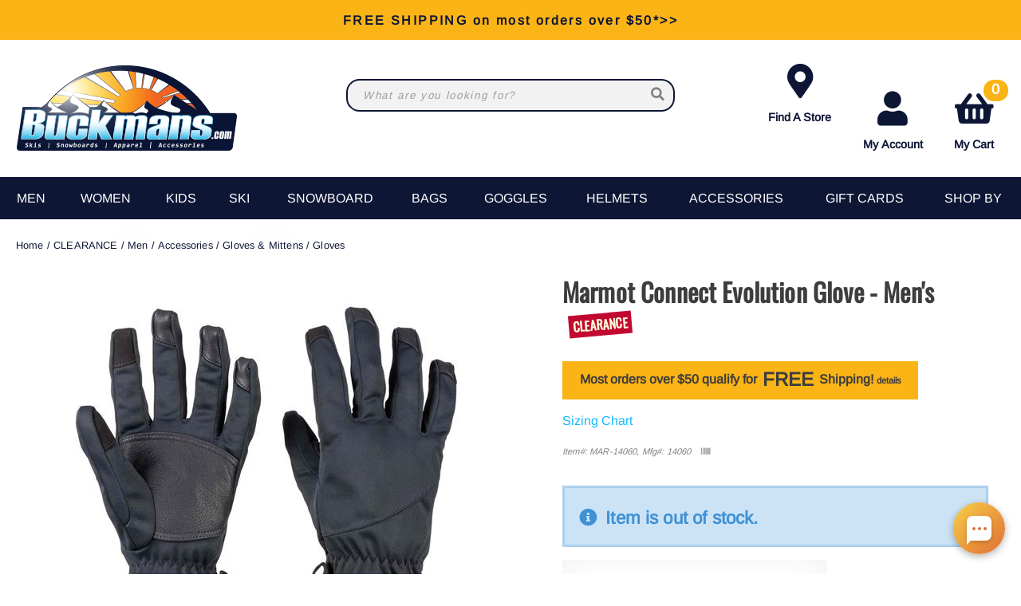

--- FILE ---
content_type: text/html; charset=utf-8
request_url: https://buckmans.com/product/33942/marmot-connect-evolution-glove-mens
body_size: 29410
content:
<!DOCTYPE html>
<html lang="en-US">
<head id="ctl00_ctl00_Head1"><meta charset="utf-8" /><meta http-equiv="X-UA-Compatible" content="IE=Edge" /><meta name="viewport" content="width=device-width, initial-scale=1.0" /><title>
	Marmot Connect Evolution Glove - Men's
</title><link id="ctl00_ctl00_CSS1_favIcon" rel="shortcut icon" href="/files/favicon.ico"></link>

    <link rel="stylesheet" href="/style/css.ashx?v=147&p=/style/layout.min.css,/style/standard.min.css,/style/styles.min.css,/style/custom.css" />

<link rel="stylesheet" href="/style/print.css" media="print" />



<link rel="stylesheet" href="https://use.fontawesome.com/releases/v5.2.0/css/all.css" integrity="sha384-hWVjflwFxL6sNzntih27bfxkr27PmbbK/iSvJ+a4+0owXq79v+lsFkW54bOGbiDQ" crossorigin="anonymous">


<link rel="stylesheet" href="/scripts/slidebars-2.0.2/dist/slidebars.min.css?v=147">
<link rel="stylesheet" href="/scripts/megadropdowns/megadropdwns.min.css?v=147" media="screen" />


<link href="/downloadmanager/style/styles.css?v=147" rel="stylesheet" /><link href="/news/style/styles.css?v=147" rel="stylesheet" /><link href="/store/style/styles.min.css?v=147" rel="stylesheet" /><style type="text/css">@font-face {font-family:Arimo;font-style:normal;font-weight:400;src:url(/cf-fonts/s/arimo/5.0.18/vietnamese/400/normal.woff2);unicode-range:U+0102-0103,U+0110-0111,U+0128-0129,U+0168-0169,U+01A0-01A1,U+01AF-01B0,U+0300-0301,U+0303-0304,U+0308-0309,U+0323,U+0329,U+1EA0-1EF9,U+20AB;font-display:swap;}@font-face {font-family:Arimo;font-style:normal;font-weight:400;src:url(/cf-fonts/s/arimo/5.0.18/latin/400/normal.woff2);unicode-range:U+0000-00FF,U+0131,U+0152-0153,U+02BB-02BC,U+02C6,U+02DA,U+02DC,U+0304,U+0308,U+0329,U+2000-206F,U+2074,U+20AC,U+2122,U+2191,U+2193,U+2212,U+2215,U+FEFF,U+FFFD;font-display:swap;}@font-face {font-family:Arimo;font-style:normal;font-weight:400;src:url(/cf-fonts/s/arimo/5.0.18/greek/400/normal.woff2);unicode-range:U+0370-03FF;font-display:swap;}@font-face {font-family:Arimo;font-style:normal;font-weight:400;src:url(/cf-fonts/s/arimo/5.0.18/greek-ext/400/normal.woff2);unicode-range:U+1F00-1FFF;font-display:swap;}@font-face {font-family:Arimo;font-style:normal;font-weight:400;src:url(/cf-fonts/s/arimo/5.0.18/latin-ext/400/normal.woff2);unicode-range:U+0100-02AF,U+0304,U+0308,U+0329,U+1E00-1E9F,U+1EF2-1EFF,U+2020,U+20A0-20AB,U+20AD-20CF,U+2113,U+2C60-2C7F,U+A720-A7FF;font-display:swap;}@font-face {font-family:Arimo;font-style:normal;font-weight:400;src:url(/cf-fonts/s/arimo/5.0.18/cyrillic-ext/400/normal.woff2);unicode-range:U+0460-052F,U+1C80-1C88,U+20B4,U+2DE0-2DFF,U+A640-A69F,U+FE2E-FE2F;font-display:swap;}@font-face {font-family:Arimo;font-style:normal;font-weight:400;src:url(/cf-fonts/s/arimo/5.0.18/hebrew/400/normal.woff2);unicode-range:U+0590-05FF,U+200C-2010,U+20AA,U+25CC,U+FB1D-FB4F;font-display:swap;}@font-face {font-family:Arimo;font-style:normal;font-weight:400;src:url(/cf-fonts/s/arimo/5.0.18/cyrillic/400/normal.woff2);unicode-range:U+0301,U+0400-045F,U+0490-0491,U+04B0-04B1,U+2116;font-display:swap;}@font-face {font-family:Oswald;font-style:normal;font-weight:400;src:url(/cf-fonts/s/oswald/5.0.18/latin/400/normal.woff2);unicode-range:U+0000-00FF,U+0131,U+0152-0153,U+02BB-02BC,U+02C6,U+02DA,U+02DC,U+0304,U+0308,U+0329,U+2000-206F,U+2074,U+20AC,U+2122,U+2191,U+2193,U+2212,U+2215,U+FEFF,U+FFFD;font-display:swap;}@font-face {font-family:Oswald;font-style:normal;font-weight:400;src:url(/cf-fonts/s/oswald/5.0.18/cyrillic/400/normal.woff2);unicode-range:U+0301,U+0400-045F,U+0490-0491,U+04B0-04B1,U+2116;font-display:swap;}@font-face {font-family:Oswald;font-style:normal;font-weight:400;src:url(/cf-fonts/s/oswald/5.0.18/latin-ext/400/normal.woff2);unicode-range:U+0100-02AF,U+0304,U+0308,U+0329,U+1E00-1E9F,U+1EF2-1EFF,U+2020,U+20A0-20AB,U+20AD-20CF,U+2113,U+2C60-2C7F,U+A720-A7FF;font-display:swap;}@font-face {font-family:Oswald;font-style:normal;font-weight:400;src:url(/cf-fonts/s/oswald/5.0.18/vietnamese/400/normal.woff2);unicode-range:U+0102-0103,U+0110-0111,U+0128-0129,U+0168-0169,U+01A0-01A1,U+01AF-01B0,U+0300-0301,U+0303-0304,U+0308-0309,U+0323,U+0329,U+1EA0-1EF9,U+20AB;font-display:swap;}@font-face {font-family:Oswald;font-style:normal;font-weight:400;src:url(/cf-fonts/s/oswald/5.0.18/cyrillic-ext/400/normal.woff2);unicode-range:U+0460-052F,U+1C80-1C88,U+20B4,U+2DE0-2DFF,U+A640-A69F,U+FE2E-FE2F;font-display:swap;}</style><link href="/scripts/anythingslider-1.9.4/css/anythingslider.min.css?v=147" rel="stylesheet" /><link href="/scripts/anythingslider-1.9.4/css/theme-pageheader.css?v=147" rel="stylesheet" /><style id="ctl00_ctl00_styleClasses"></style>
    
    <link rel="stylesheet" type="text/css" href="/scripts/jqzoom_ev-2.3/css/jquery.jqzoom.css" />
    <link rel="stylesheet" type="text/css" href="/scripts/elastislide/css/elastislide.min.css" />
	<style type="text/css">

     .contain.w1400 {max-width:1400px}
     .contain.w1200 {max-width:1200px}

     div.buyNow {overflow:hidden;}

     #GooglePayButton_pre,
     #ApplePayButton_pre {display: none; float:left; margin: 0 .5em .5em 0;}

     #GooglePayButton_pre,
     #GooglePayButton_pre .gpay-card-info-container,
     #ApplePayButton_pre {width:240px; height:40px /*margin-top: 1em;*/}

        #GooglePayButton_pre {
          height: 40px;
          background-color: #000;
          width: 240px;
          border-radius: .3em;
          background-image: url(https://www.gstatic.com/instantbuy/svg/dark/en.svg);
          background-position: center;
          background-repeat: no-repeat;
        }

     .ApplePayButton {
		  /*display:none;*/
          min-width:240px;
          width:240px;
          min-height:40px;
          /*height:40px;*/
		  --apple-pay-button-width: 228px;
		  -apple-pay-button-type: buy;
		  -apple-pay-button-style: black;
		  -webkit-appearance: -apple-pay-button;
		  --apple-pay-button-height: 40px;
		  --apple-pay-button-border-radius: 5px;
		  --apple-pay-button-padding: 5px 0px;
		}

        #divGooglePayBox,
        #divApplePayBox {
            text-align:center;
        }
        dialog .ApplePayButton {margin: 0 auto;}

        .continueClosePay {min-width:240px; display:block; margin: 0 auto .5em;}

		@supports (-webkit-appearance: -apple-pay-button) {
			.ApplePayButton {
		  --apple-pay-button-width: 228px;
		  -apple-pay-button-type: buy;
		  -apple-pay-button-style: black;
		  -webkit-appearance: -apple-pay-button;
		  /*display:none;*/
		  --apple-pay-button-height: 40px;
		  --apple-pay-button-border-radius: 5px;
		  --apple-pay-button-padding: 5px 0px;
		}
		}

	    div.heading {
	        padding: 1.5em 0 0;
	    }
        div.anythingSlider-pageheader {display:none;}

        .stack.main {padding: 2em 0;}

        header.p-header.mob h1 {margin:.5em 0}
        header.p-header.desk {display:none;}
        header.p-header span {vertical-align:middle;}
        header.p-header p {font-size:.8em; margin:.5em 0;}

	    h1 {
	        font-family: Oswald, sans-serif;
	    }
        .itemDesc h2 {padding-bottom: 1em; border-bottom: 2px solid #000;}

	    .mainImageLink {
	        display: block;
	        margin-bottom: 3em;
	    }

		  @media only screen and (max-width : 520px) {
		   div.zoomPreload,
		   div.zoomPup,
		   div.zoomWindow { display: none!important; }
		  }

          div.outfit {text-align: left;}
          div.outfit h2 {margin: 1em 0 .5em;}
          div.outfit .elastislide-horizontal ul li {padding:0;}
          div.outfit ul li a {min-height:87px; color: #000 !important; padding:0;margin:0}
          div.outfit ul li .elastislide-image a {margin-bottom: .5em;}

          a.outfit-link2 {display: inline-block; padding: 1em 0;}

        div.bogo_promo
	    {
	        border:dashed 1px #808080;
            -webkit-border-radius: 1em;
            -moz-border-radius: 1em;
            border-radius: 1em;
            background-color: #fff;
            margin: 0 5px;
            padding: 5px;
        }
        div.promo_offer
        {
            margin-bottom: 10px; 
        }

	    .starRating {
	        text-align: right;
	    }
        .review_count
        {
            cursor: pointer;
        }

        .sizingchart {display:block; margin-bottom: 1em;}

	    div.banner1 > button.newPopper {
	        padding: .8em 1.35em;
	        /*margin: .5em 0 0;*/
	        overflow: hidden;
	        /*background: radial-gradient(circle, #ffd71a 50%, #f1682e 120%);*/
            background-color: #fbb415;
	        text-align: center;
	        /*display: table-cell;*/
	        vertical-align: middle;
            color: #3D3D3D !important;
	        /*-moz-border-radius: .5em;
	        -webkit-border-radius: .5em;
	        border-radius: .5em;*/
	    }

        ul.selectable-list li.flex5 {flex-basis: 16%;}

        span.validationSummary { margin-left: 0; }

        tbody.templateItem { border-left: 3px dotted #c3272e; border-right: 3px dotted #c3272e; }
        tbody.templateItem tr { border-top: 1px dashed #111111; border-bottom: 1px dashed #111111; }
        tbody.templateItem tr:first-child {  }
        tbody.templateItem tr td { padding: 2%; }
        tbody.templateItem tr td:first-child {  }

        div.contentContainer input.text-box,
        div.contentContainer .text-box-100,
        div.contentContainer .watermark-text-box-100 { width: 90%!important; }

        hr {border-top: 2px solid #000}

        
        
	    /*@media only screen and (min-width : 801px) {
	        #carousel-related li,
	        #carousel-related li a {
	            max-width: 200px !important;
	        }
	    }*/

        #carousel-alternates .elastislide-image {border: 2px solid #0D1635;}
        #carousel-alternates .elastislide-image,
        #carousel-alternates .elastislide-image > a { min-height: 114px !important; }
	    #carousel-alternates img {
	        max-height: 114px;
	    }

        a.brandLogo {
            display: block;
    padding: 1em;
    margin: 1em 0 0;
    background-color: #fff;
    color: #0D1635 !important;
    font-weight: bold;
    max-width: 300px;
    text-align: center;
    box-shadow: inset 0px 0px 50px -10px #eee;
	    }
        a.brandLogo p {margin: 1em 0 0}
        a.brandLogo img {max-height: 100px;}

        /*.elastislide-carousel ul li a img {height:unset; max-height: 200px;}*/

        #spnSlideToView {display:none; font-weight: normal;}

        @media only screen and (max-width : 860px) {
            .stack.main {padding: .5em 0;}
            div.OSCAR_item-detail-left { float: none; /*max-width: 480px;*/ width: 100%; }
            div.OSCAR_item-detail-right { float: none; /*max-width: 480px;*/ width: 100%; }
            a.brandLogo {margin: 1em auto 0;}
            .mainImageLink {margin-bottom: .5em;}
        }
        @media only screen and (min-width : 861px) {
            header.p-header.mob {display:none;}
            header.p-header.desk {display:block;}
	    }
        @media only screen and (max-width : 550px) {
            div.OSCAR_item-detail-right div.inner { padding: 0; }
            span.check label { white-space: normal; line-height: 1.35; }
            .scrollX.showBar {font-size:.8em;}
        }

        .OSCAR_item-detail-left {
            position: relative;
        }
        .OSCAR_item-detail-left .hasVideo {position:absolute;top:0;left:0;z-index:1}


        .nolarge .large {font-size: 1em;}

        #divPFASDisclaimer {    margin-top: .5em;
    background-color: #f7f7f7;
    border: none;
    color: #797979; display:none;}
	</style>

    

    <script type="d0616d37966e74be790c100c-text/javascript">
        var item_code = 'MAR-14060';
        var selected_sku, price;
    </script>




    <script type="d0616d37966e74be790c100c-text/javascript" src="//script.crazyegg.com/pages/scripts/0011/7620.js" async="async"></script>

    

    <!--[if lt IE 9]>
      <script src="https://oss.maxcdn.com/libs/html5shiv/3.7.0/html5shiv.js"></script>
    <![endif]--> 

    
    <script src="//ajax.googleapis.com/ajax/libs/jquery/3.7.0/jquery.min.js" type="d0616d37966e74be790c100c-text/javascript"></script>
    <script type="d0616d37966e74be790c100c-text/javascript">
        //<![CDATA[
        window.jQuery || document.write('<script src="/scripts/jquery-3.7.0.min.js">\x3C/script>');
        //]]>
    </script>
    
    

    <script src="/scripts/cmn_functions.min.js?v=20250221" type="d0616d37966e74be790c100c-text/javascript"></script>

    <script src="https://www.googleoptimize.com/optimize.js?id=OPT-M6MMMJW" type="d0616d37966e74be790c100c-text/javascript"></script>
	
	<script type="d0616d37966e74be790c100c-text/javascript">
	  (function (w,d,o,u,a,m) {
		  w[o]=w[o]||function(){(w[o].q=w[o].q||[]).push(arguments);
		  },w[o].e=1*new Date();w[o].u=u;a=d.createElement('script'),
		  m=d.getElementsByTagName('script')[0];a.async=1;
		  a.src=u+'/mcfx.js';m.parentNode.insertBefore(a, m);
		})(window, document, 'mcfx', 'https://bk.buckmans.com');
	  mcfx('create', 1945);
	</script>
	<script type="d0616d37966e74be790c100c-text/javascript" async src="//cdn.leadmanagerfx.com/phone/js/1945"></script>

<meta name="robots" content="noindex" /><link rel="canonical" href="https://buckmans.com/product/33942/marmot-connect-evolution-glove-mens" /><meta property="og:type" content="product" />
<meta property="og:url" content="https://buckmans.com/product/33942/marmot-connect-evolution-glove-mens" />
<meta property="og:title" content="Marmot Connect Evolution Glove - Men's" />
<meta property="og:image" content="https://buckmans.com/files/store/items/lg/k14060_001_connect_evolution_glove.jpg" />
<meta property="product:brand" content="Marmot" />
<meta property="product:price:amount" content="0" />
<meta property="product:price:currency" content="USD" />
<meta property="og:title" content="Marmot Connect Evolution Glove - Men&#39;s" /><meta name="description" content="Marmot Connect Evolution Glove - Men&#39;s" /></head>

<body id="ctl00_ctl00_BodyTag" class=" marmot-connect-evolution-glove-mens 33942 product">
    
    <!-- Google Tag Manager -->
<noscript><iframe src="//www.googletagmanager.com/ns.html?id=GTM-K7M4R5"
height="0" width="0" style="display:none;visibility:hidden"></iframe></noscript>
<script type="d0616d37966e74be790c100c-text/javascript">(function (w, d, s, l, i) {
    w[l] = w[l] || []; w[l].push({
        'gtm.start':
        new Date().getTime(), event: 'gtm.js'
    }); var f = d.getElementsByTagName(s)[0],
    j = d.createElement(s), dl = l != 'dataLayer' ? '&l=' + l : ''; j.async = true; j.src =
    '//www.googletagmanager.com/gtm.js?id=' + i + dl; f.parentNode.insertBefore(j, f);
})(window, document, 'script', 'dataLayer', 'GTM-K7M4R5');</script>
<!-- End Google Tag Manager -->
    
<div canvas="container">
    <form method="post" action="/product/33942/marmot-connect-evolution-glove-mens" onsubmit="if (!window.__cfRLUnblockHandlers) return false; javascript:return WebForm_OnSubmit();" id="aspnetForm" data-cf-modified-d0616d37966e74be790c100c-="">
<div class="aspNetHidden">
<input type="hidden" name="__EVENTTARGET" id="__EVENTTARGET" value="" />
<input type="hidden" name="__EVENTARGUMENT" id="__EVENTARGUMENT" value="" />
<input type="hidden" name="__VIEWSTATE" id="__VIEWSTATE" value="nstDUKTrfPYWNLvl2dPm9wcdohRDuKt4/QZEW0mB8Qmfqzs5Y46FLU5GxpZkixJwl2XKs47qv2p5QSasRDWimK/Q3SE7Gjfa+rnyoeI1dLW/IKG5IYLamwIUfRu5bveuRvj63zpYee8Dy+2EYwer6o6x6AxMY9iW6nEdxdljjQ86mbW4VnsGjX7f+b8P8xjhqy2WJ1aOh0+jM0NJZvu72ZP3OLqHIN/W8cQLrYuXJgxuyGnN/Bqg5sCvAHpTRbtDdfjIOC8typs/bJEGZYTg4LkWw+ocHtMnX8pQiu8gh8UcDAHnVZfgC5DRXdwvn+jGQWOA9wHL4tDX0NUo3h2rjIkBkje62CTQ/[base64]/mPJYKbYedAHEhdzdpPC7Aiegvjr41epLeCbEtEtJtG7VjWiVuPuW1FYjfAq1Sa7dsJDeXx3OwuSEftwbhJ5PFng6wGFK3PnBjjZaqfzyPJdh/yFyutZdpDvGbp7FsWO/[base64]/2c0C5qORdUJ2YYXugiRftJl8Afl9CH8E7S5qD0odoljmVd0ibCH6/SpikuM95e4kgaEGZjSH0ZAYaR+o8LQfwzVd7p3B8o3gGeYatBEpebW2Dlx3MZHcFHYF3y+4Qr8tMXl++gSCsbCYN1suxGo5Ca5tTyLDh2lSUfNr7xiAMQCDe2zK8wMy14j5Efbt4ir+MTXUdVyhBatTfg6n3m9HAEHwBcxvpVthG1DJFMd4/sOFdf5lDbC+IgRb9VQWXoN3tJreJPSHKW6Rywc6baIGidKwPyMqz9Ye+97YOZ5vZ+l8zeQ3pA/HsLuykoyvwYMmucWWBPN7pJyfH5EPsVkzqEZEwvcHjXFw0bQMFx1xSi5oqbqEqoxf6ex3NCxuEoQQSYbMI83C/Lrpw86JnjJVVOpnEuYaSJdCs0pr7cXJFqUgPKX9zvOnsNTzA8WqqgNzgykJVazSMkQu0K/J98UBvsLrNgRX3hdIQQ7aHfiMX0Hwt7UAetLMY8moKnSgA1WgaZuZP0pyHwC+SCEz0XgxA32OVofBcsAgBH0R6UReZbP5YRztDOlqMDP8VXrXe3JL/+ulndHa+t7BWx+8Ob08H9DvojvtW4qPZaJxHUVq4In1ybx9ssEZFNPVwnhg02v085+eOMKeuAqHgZqQo4tSPfq2Xxvne10j7KyhfCsaNpg5/[base64]/ZpB+1B8NV38PSWDZ88vvTq5AhWl31DDgzsb4uDh/qyBIWOft7oUX88MytrHFr6Urbwk2CMcTPl7aAc9+Z1ffBIkMZygkoA8oZjSi21r5xbpE0rnuGKwAcqQrriDw0D9dnJvHnLo6CH8UE/BlnovGiOLsgVZlUIV486aQckVCHq6x/HggR0aj8ZXDVecWRGaHzjaSQ23OmeHxLrmsHtEP498DM2KBaF44XaYqFtxCc/a5imwTDysaq1ISDvHi6llqxxiESLA+Evkrqn8W10I9cn+MyzHexz5kfV6I9z6U2iRdMgqnJ9blphqxNLyPVHv8vs/o8mXsImLn9d3oIjG+VLBZcOw214xKWgnqmFf8Jy6ojYFDUkoleY8GDPxuSEpE7XLInplrtB8/WmwHC+RGIpgXtNfCVIimuDYmAOEUgugRqSzY0rFxe55OftQYrjTsnqEMY1bXEM28mv+BZmsB9n86kr8CaVFn/A1VJB1YNTnSvQ8jDtU5X9CftQ0ib4Thz6/XztEO3e0w0JmQ84M5mNmS4pCROnd5ACWwwt8wjBNyELm3A/+MCOBJFf8eGRebaB4s5BNE8EsCIXY0uerpaCTin8bmbXXcmrBcdVw/28lxqjWL5NVQ19+93kdbE1f7/Gq/i0EV/7vgMGUYuV5fFVdcPyxe9xcPySkNq/[base64]/[base64]/XCDqgytCX/NKg1XsVxFg6Ks8Cw1n07iNwHC7oNHqWKyjT7Gr0G7fu0ZVQ35xAOY0q4ljW1NBQI9SXjjkUz1ft1cQ8ujADjkJXNvOv32ll4ru8TwM72xbRjuSakSczAvJ/bhbDC10LGyk4lG5cUtLXpIrp8xbz0Y1duOoYc6Wo1tpR8YjMmn/BfIo0mDZ2NYZ1Ri2VJ4/fwtwyvXbdVHySHWvUL0HCquiM6UUASGXflaTKK+DlPi//JcbN10NscmN91mN8ln2bbvGBxXN+PY57wTN5nG+U2pCIkaxPJZ/1vEYKh1EKVEgoeFGPJmu7Q2bDv1+Q8wAxdU91+D8u+Ms2z/[base64]/ZagWIC0ac/w2V7GeCnms+KdDCoV5hx7ukiAIfks+Tbs7GZWBJoncXtsJq399ebp4qEc93v+mx+uxjCc8qLWx5EXAv51/HWYkdfxm2cgqZgH7wcj1ZjXo0hbEsrLjou9CL4nYGPwg0XWWB8dLHAyq3f8iaBSKCvyXnEBcIoIs2wLqBS4Z4lu/qPVilzDU19H02zxk7uAujsPUGRwRlIO2+x/KkdSjCJhWrqNFZ8zU7ZkcyTPIaeqjjHt/1vyb36/AxkYdtmmXCWJ8CtBDMgaE0wXxsNxe0At8Mib3Hz8eDBfBPa/VY806OdHbEyP17IdRpJkhN2fXlyyCQ+2Zp90duq2I/B8ddmGFkBoeOUWl3mpCbc98l1beN94IHY1QL0VYGYuaYr//JVqYVkhWh8vHXU7MMymAXMFJ43SO80T8LmMCFfpCpGiURsWyTyoOhCthKKebqQmJkUUfPHTGaz0nssOfs0V7AZ3Ce0VLaYNM5w7I1QFI/BtkQZ5H3DCGsiVORCiSfeOOeuxlEJcNb9fqky/qMSm2MC13Cq/foqzXSpqHejOz2jgF8Q0MXCJjlkPOfGgmicmwNDRbHTG8oNFjcRMo5HhnEnL75nWSpAhz1KEupGGuqEIehCFcrl70e9YY71Aw+h+xHPYLoszkzc7kFebTBMkKilNoHYr/pR9/3DYOE5pzSDQtUAi1yJ0E3TQyO0Oll3N9u9Ev6TXCPxjAiX9378FrgHBT2HYlRpHKwxmji1dWYQf9w7FP82k3OBRUHBx0JIvK3iAOerFHJFbx480liujjlkO3Qubg61S9ZleWJhPCo2iHBWGYAuWA1QIfDhe035QB0ibAtWyRzGtIuEtJUqnxik7u/CZN1Gk0HX/odrR5fgPQuA0RZ6OF1+T78nY7MxlnSsq3WizMwAsyFxp67NmDqwQ7lXK93WKvo1NLpCtkfkGz3/[base64]/43dTjTsHRwIzhIxIGoyBpxceAVjlTh4qbI3SYnmarx6HmlJgSPh+ynYFF0mcW9TogyqoYh/IhI1BO5ypPy+xcRDnevzVkIMsUfsTAQIvd7IEl6yLxsWWSsy2/i9GJifdqwW2VfpxcEclIjLNm6bp5WfAcHUEXLZDEDHjbiMVCs1Mz9vZq92DkN48zjLsIKPNL8g1xsLYwXxGPSNJavxHlS998ocgmkr60aNhkB4ycgczlhw7NwJZfWC29VRXiBEWLGrsvzPMBfhdapTqYWi/lsR7NJfxKJbFcMBxRhu/kG+gV9jamifyZx15n4f4UCsqzXnHQZkSBaOoq91UIablvIhfkTX44HGaaduEhyU/FPuzeWPbuOhUzv/OkhmyZve1W11QsxKDQG3HnVFzVzeGX+WVFxSJ7XKOAX0HnW75vQSYnMDRSi8hjCppDlKpFmPsIYNVrfLckVoed7QXA+YyOFTIBX1dSo1okjqkq74QxN8ak4nRz3Ck/ztj6sEvXPyFDrUop0bl8gdT+u92pANU9TCjXdxPOcK+8G04+QDcC/pAloTLacAEmAcjAVEau8OdJKtKscQPqoP4THMeSBfkdbg8/VHHURZErObLjCWTm3wvWDOtJC5bjAzMOeFH8G/XB/TlDagdpFtgaBLBOjna0ViNsAhjE6R0y/XzlgDlF+8pL/RrWSxMrJp+ZflQT0MJbE7zGO2LM1CzR0tGcD7Y7ByhhL0gi6mrZsRlc4Y6oGr0/xXUX8+IywrXaY+VdvvYXz1Tejlu8YV1552mYHuCP0p6CemB0POP2hI7qQz4gXV1DjPgPy1KCNnorYkrL/o4rNigtDQZFKtYMYwLdlcLJgW/XsmYubvDxzyj4Tt773t5HT7fMATFjyP2xHinIrmaQ9ggh84U34KSiliic8a7VmN8luWvQN6/Yq9ff/mK0x/FB65WZGbOjvcHAt0rJ93hfO96hd5dovxj3UBP/cKYa8sEZYoJJh9CmrNma+z7nTA1Rmn3B81QyOb9zzHK4C5UwkXQVC09cFxm+OT+ftQrfk61LsEk1vIuIwzvUaH+80Otc3nKQX4BYRFzLVm/0M6BQHqnWhEAv5AG8ath/CxK8Ml7grpA1G4ah4lzrNG8YuxSTR/gJvfcYDU2il4ZtWxsc20Sh+N2rI3wgbNRGgsW6/+ZBdKM+ygKbvnqoDFmHkr2MZPgSFVisxroDDrUF4uy+YleMCNSZLYPB/2c68G9Lgj9mz+bB1fLI0mT7oXVCVqV/qdTF56BExtrNaAUcun0EoHdSUGDSNwb7t6awYkqIMPUa/bK+F295ljCy+MxSmRJpfu8lw0Omc2pwd1o5CYZOT2RMuP/jb6wBKFWUr4qj2lopt7OMb2O2Y2GT9F55qy85tF3alqn81snQBFqznADC6v0cR+/[base64]/1rjm6dZ7EB3KesvN8+PB5eF4cqVGBoDhkyZubI8e1ncgkYUum31rhKaaZMlVn79XdBrQxvf9/GTc5jUCso8H0LiYAY3rQXs+1Q64Pve2EWKNNt/[base64]/4/Q5DfQTSxhxcIyhnq2WVgzIqhuLetqrNJp5zM1cTPMvvPPaL++1etItZlo6vq3O8mu7ZgJU5x7quQGRfcmmNNvI6OaHQfNBE6/qOJ26Ej8QgGUHkdq88gVQd24iA55XnI5G/srrDRKhs/2jYTk1YqMlm+tHvX1hZmNAC0IN6jq6tPbD7msxKf8WBmwDuFcJSeAkbed1wpTRPCENKozTU/l0ZZ/ZCVS7vXn3b7068kx6LE/F4IZgikeV9TighJzI40eJCwrQ5iyLSo9+EmRZH4R0taN+jgI25GETvQh2l6s7UGS5yFdUkhajz94v6rRAKTHBFvlxmzXN/NPI0R19gQZkwVlYt1FkHGh4AJcq9hV9lMpIxGic782FhSJCbe7JlXCRRylpG5IWwDwSwU3Hgy+IoYG96cKBDyXaP2tlNZ+ji7OdiPFyE3Nj1EGNpaLSpb0zRp2V7bCks0RKlcj6t9jzZ34kpSZE539kk1btSLEhxQMnJv6q/qohfo5128t6WmMaiOGOmMy7hLy/oHmxSjL2ztSoIYn6YGVgydvpPerLv/3SOVvHlhIdId0h9miKcRLkoRMa7IeDwzJlt9EBUE7rb+k0DoIlZefrHkMfFKVWi742vToioJZ3g0s+RUh/xGjau3+PkmtlNX1IINr22oLqYMqS38LdUdu695mm5wXTo1k+XC8dNik6BjhrVB4y9sIgCmz4o70qDZIYYJRThU6XKx+vceT0yVl7YW+4hu9FVFotULwDd0z8FYn0xInkwGjbDUg7Xhco8gDGjUpYC8Dj1yimgVZD5gC58bKn38n/uf8AmIT1+B+gc6Yhn+ElnOHvc2Rd5DQwWn5h+kd9stFH1ixyiMsUo473ENQwmIR4M9XXeO8vMVK6+zqsRMcF8bTdoVWWZ4khlGrnaKNK4F3EybuT0Ndw2Oulk/6WmbElaYTETvnamCxNNPJjd7fZAir3QZ1AVt95qEQ5aTURIFE/Y+F6uddXKT+y+g3MqTlPeUG1y3buZWFIMRREDjhYgJX1vnP0qIWv7qSAgzEQalz5y01Hcix5B5YqBvNgUJuZ+KDtkPZh0atThh3xXugbP0v8QnkSw1yd7us34igkaHQreGLliRRW4QIufe4fDZmVd/DzFShZqLuRbSPKVDEkO2xiaddZYCi5ZIoviQLnswWJXfUuUm/vjHDR/AeOcPuWv+D/y7kb/54lJhjfWrW1s9a//AIvSJF06eO5T6rnfYMyA4XTBWbWLGnUZp7Qt6J64B8C0hfO4CZOvaI2ekLf5g7oiTK2hKauDTNDZE0ad7qqfP9eFWwag7eJUcXCUuPmtskL6BswsLxzUa+fv9SSCfzzWan/NYgB3iTiXTczhxyzeMcQJTL9WaIJUxAkTZ77UdgiydohB3lnK0Fq4B9TfXsmI227j0B4oAwNUaBtdr37+0+9UD8aoMkYHV6xlHdELBBuLbnIBa0tBpFURDp7jsLXs7HFoI45tdCoWp/jW4qNteydrNL299E8DbzIheZSTtC6BKSIA3qGPSFDir8ABnVf6AvuOhhaED0m/99TIpjJA+cBZpOjvc4hYdXfV1+PYbyQZh/[base64]/VvmtUXn1hYgKMs1iHMUs40LBpg4Phqel1/RnYYhY/eWdIhKXUbrK//yGKcPYidAzrLR7QLdpzFGZlEg1QYXCSDaMAum5RjQ+xlRxD6eD7qnox1tQVXexa1etCL4OD6vegjqns2b+IEn9j6Nqm6+4ufqsc7xwQw6/caIzrDpuY2cDYILuzX6Doclz9yOB0y6kpLJycVyuvoX+rP2N1tjlR+5yFCVAZ13lceaFoyMfl/CLuN/RFVnlTtZDV6hpIAk7537lr4J4H6lN5F3hGoarG7HkAv9AoVSq4w1JnsUwuqN1A8RQvDlGE=" />
</div>

<script type="d0616d37966e74be790c100c-text/javascript">
//<![CDATA[
var theForm = document.forms['aspnetForm'];
if (!theForm) {
    theForm = document.aspnetForm;
}
function __doPostBack(eventTarget, eventArgument) {
    if (!theForm.onsubmit || (theForm.onsubmit() != false)) {
        theForm.__EVENTTARGET.value = eventTarget;
        theForm.__EVENTARGUMENT.value = eventArgument;
        theForm.submit();
    }
}
//]]>
</script>


<script src="https://ajax.aspnetcdn.com/ajax/4.6/1/WebForms.js" type="d0616d37966e74be790c100c-text/javascript"></script>
<script type="d0616d37966e74be790c100c-text/javascript">
//<![CDATA[
window.WebForm_PostBackOptions||document.write('<script type="text/javascript" src="/WebResource.axd?d=pynGkmcFUV13He1Qd6_TZNC-iWzGMsDUKlWImrMVcKHR7yV5Zv8aAkXFYj45ugPufs64FA2&amp;t=638901392248157332"><\/script>');//]]>
</script>


<script type="application/ld+json">{"HasMerchantReturnPolicy":{"@id":"#return_policy","@context":"http://schema.org","@type":"MerchantReturnPolicy"},"address":[{"addressCountry":"US","addressLocality":"Pottstown","addressRegion":"Pennsylvania","postalCode":"19464","streetAddress":"105 Airport Road","@context":"http://schema.org","@type":"PostalAddress"}],"logo":"https://buckmans.com/files/site/logo-outline1.png","contactPoint":{"contactOption":"TollFree","contactType":"Customer Service","email":"info@buckmans.com","telephone":"+18665501455","@context":"http://schema.org","@type":"ContactPoint"},"@id":"#organization","name":"Buckman's Ski & Snowboard Shops","sameAs":["https://www.facebook.com/buckmans","https://twitter.com/buckmans","https://www.instagram.com/buckmans/","https://www.pinterest.com/buckmans/","https://www.youtube.com/buckmans","https://www.buckmans.com/blog"],"url":"https://buckmans.com/","@context":"http://schema.org","@type":"Organization"}</script>
<script type="application/ld+json">{"applicableCountry":"US","returnPolicyCategory":"MerchantReturnFiniteReturnWindow","merchantReturnDays":45,"merchantReturnLink":"https://buckmans.com/store/account/rma.aspx","returnPolicyCountry":"US","returnMethod":"ReturnByMail","@id":"#return_policy","@context":"http://schema.org","@type":"MerchantReturnPolicy"}</script>
<script type="application/ld+json">{"sourceOrganization":{"@id":"#organization","@context":"http://schema.org","@type":"Organization"},"@id":"#website","potentialAction":{"query-input":{"multipleValues":false,"readonlyValue":false,"valueName":"query","valueRequired":true,"@context":"http://schema.org","@type":"PropertyValueSpecification"},"actionStatus":"PotentialActionStatus","target":{"urlTemplate":"https://buckmans.com/store/items.aspx?q={query}","@context":"http://schema.org","@type":"EntryPoint"},"@context":"http://schema.org","@type":"SearchAction"},"url":"https://buckmans.com/","@context":"http://schema.org","@type":"WebSite"}</script>
<script type="application/ld+json">{"breadcrumb":{"itemListElement":[{"Item":"https://buckmans.com/","position":1,"name":"Home","@context":"http://schema.org","@type":"ListItem"},{"Item":"https://buckmans.com/clearance","position":2,"name":"CLEARANCE","@context":"http://schema.org","@type":"ListItem"},{"Item":"https://buckmans.com/products/1022/men?clearance=1","position":3,"name":"Men","@context":"http://schema.org","@type":"ListItem"},{"Item":"https://buckmans.com/products/1710/men-accessories?clearance=1","position":4,"name":"Accessories","@context":"http://schema.org","@type":"ListItem"},{"Item":"https://buckmans.com/products/1907/men-accessories-gloves-mittens?clearance=1","position":5,"name":"Gloves &amp; Mittens","@context":"http://schema.org","@type":"ListItem"},{"Item":"https://buckmans.com/products/1028/men-accessories-gloves?clearance=1","position":6,"name":"Gloves","@context":"http://schema.org","@type":"ListItem"}],"itemListOrder":"ItemListOrderAscending","numberOfItems":6,"@context":"http://schema.org","@type":"BreadcrumbList"},"mainContentOfPage":{"cssSelector":"main","@context":"http://schema.org","@type":"WebPageElement"},"@id":"#page","mainEntityOfPage":{"@id":"#website","@context":"http://schema.org","@type":"WebSite"},"@context":"http://schema.org","@type":"WebPage"}</script>
    <script type="d0616d37966e74be790c100c-text/javascript">
        //<![CDATA[
        $(window).on('load', function () {

            processSiteMessages();

            if (window.Sys && Sys.WebForms && Sys.WebForms.PageRequestManager) {
                var prm = Sys.WebForms.PageRequestManager.getInstance();
                prm.add_endRequest(processSiteMessages);
            }
        });

        function processSiteMessages() {
            var $window = getWindow();
            var $message = $('#divMessage');

            if ($message.length > 0) {
                var $placeHolder = $('<div />');
                $placeHolder.outerHeight($message.outerHeight());

                //var initialMessageTop = $message.offset().top;
                var initialMessageTop = $message[0].offsetTop;
                //$message.css('width', $message.width());

                var scrollHandler = function (event) {
                    if ($message.is(':visible')) {
                        var scrollTop = $window.scrollTop();
                        //var messageTop = $message.offset().top;

                        var offset = 0;
                        if (window.location.pathname.indexOf('/admin/') !== -1)
                            offset = 0;

                        if (initialMessageTop < scrollTop + offset) {
                            $message.before($placeHolder);
                            $message.css('position', 'fixed');
                            $message.css('top', offset + 'px');
                        } else { //if (messageTop < initialMessageTop) {
                            $message.css('position', 'relative');
                            $message.css('top', 'auto');
                            $placeHolder.detach();
                        }
                    }
                };

                scrollHandler();

                $window.on('scroll', scrollHandler);
                $(window).on('resize', scrollHandler);

                $('#aCloseMessage').on('click', function (e) {
                    $message.hide();
                    $placeHolder.detach();
                    e.preventDefault();
                    return false;
                });
            }
        };
        //]]>
    </script>

<script src="https://ajax.aspnetcdn.com/ajax/4.6/1/WebUIValidation.js" type="d0616d37966e74be790c100c-text/javascript"></script>
<script src="https://ajax.aspnetcdn.com/ajax/4.6/1/MicrosoftAjax.js" type="d0616d37966e74be790c100c-text/javascript"></script>
<script type="d0616d37966e74be790c100c-text/javascript">
//<![CDATA[
(window.Sys && Sys._Application && Sys.Observer)||document.write('<script type="text/javascript" src="/ScriptResource.axd?d=NJmAwtEo3Ipnlaxl6CMhvtu4f0lO-nx1FKnLiruUL6yg2kWPgV82_gS2WW1MIqYpPUlJOUJyzWrjY2rNkfimwQ62EsyqK343DbFJT-Xlg_ROMaOyuDf5E_5kMJCsCBCeF_eGfOaOiEM5VqkrJ1VfLfcbTDQ1&t=5c0e0825"><\/script>');//]]>
</script>

<script src="https://ajax.aspnetcdn.com/ajax/4.6/1/MicrosoftAjaxWebForms.js" type="d0616d37966e74be790c100c-text/javascript"></script>
<script type="d0616d37966e74be790c100c-text/javascript">
//<![CDATA[
(window.Sys && Sys.WebForms)||document.write('<script type="text/javascript" src="/ScriptResource.axd?d=dwY9oWetJoJoVpgL6Zq8ONkri8amJLY3HAX-0QbLXqix3G7cK_x9mHFFTZrp9DWU9g-ufiVG_RXiMawNx-q1MVhjILVUuRNbbEbGHCam5_s-OqewY-62QYvffBGaIqzOHaeDdzMcq4YG-uCYXNy9eoPCuhA1&t=5c0e0825"><\/script>');function WebForm_OnSubmit() {
PrePostBack();if (typeof(ValidatorOnSubmit) == "function" && ValidatorOnSubmit() == false) return false;processingOverlay();
return true;
}
//]]>
</script>

<div class="aspNetHidden">

	<input type="hidden" name="__VIEWSTATEGENERATOR" id="__VIEWSTATEGENERATOR" value="3FB060B4" />
	<input type="hidden" name="__VIEWSTATEENCRYPTED" id="__VIEWSTATEENCRYPTED" value="" />
	<input type="hidden" name="__EVENTVALIDATION" id="__EVENTVALIDATION" value="inIKa2A3Na+CIQFel1Jw7ajyoCZGg+H/zAzUj94EuZV2j2NUv8QrYlOlEcsxFGfYjgBZ3FdsQxxFq8kidF8M79cRJ9vlmYezzYAiPFGcfFvXKMQcRZonJuXdMG8M9dGsLN5OrQ==" />
</div>
        <script type="d0616d37966e74be790c100c-text/javascript">
//<![CDATA[
Sys.WebForms.PageRequestManager._initialize('ctl00$ctl00$ScriptManager1', 'aspnetForm', ['tctl00$ctl00$SiteMessages1$upMessages','','tctl00$ctl00$MainContent$Body$upPricing',''], [], [], 90, 'ctl00$ctl00');
//]]>
</script>

        <!-- UltimateSearch_IgnoreTextBegin -->
        
        
        <div id="ctl00_ctl00_pnlAwareness" class="aware">
	
            
            <ul>
                    <li><button class="newPopper" aria-haspopup="dialog" data-id='divAwarePop0'>FREE SHIPPING on most orders over $50*>></button>
                        <dialog id='divAwarePop0' data-moveme="1"><p style="text-align: center;"></p>
<p style="text-align: center;"><strong>Enjoy free shipping on most orders over $50!</strong></p>
<p style="text-align: center;"><a href="/store" class="trans-button gold-button" style="font-size: 120%;">Shop Now</a></p>
<p style="text-align: center;"><em>*Excludes large items like select bags and hardgoods. Excluded items will be marked as such. <br></em></p>
<p></p></dialog>
                    </li>
                    
                
                    <li><button class="newPopper" aria-haspopup="dialog" data-id='divAwarePop1'>View Our Retail Store Services >></button>
                        <dialog id='divAwarePop1' data-moveme="1"><p style="text-align: center;"></p>
<p style="text-align: center;"><strong>We've got all your retail, rental, demo, and&nbsp;workshop needs covered!</strong></p>
<p style="text-align: center;"><a href="/buckmans-ski-snowboard" class="trans-button gold-button" style="font-size: 120%;">Our Retail Store Services</a></p>
<p style="text-align: center;"><em><br></em></p>
<p></p></dialog>
                    </li>
                    
                
        
</div>
        <!-- UltimateSearch_IgnoreTextEnd -->
        <header id="PageHeader" role="banner" class="header">
            <!-- UltimateSearch_IgnoreBegin -->
            
    

            <div id="divTopNav">
                <div class="contain">
                    <a id="aMenuBurger" href="#" class="hidden" aria-label="Open Main Menu"><i class="fas fa-bars"></i></a>
                    
                    <div><a id="aLogo" href="/" class="logo"><img id="ctl00_ctl00_imgLogo" src="/files/site/logo-outline1.png" alt="Buckman&#39;s Ski &amp; Snowboard Shops" /></a></div>
                    
                    <div class="module-menus">
                            
                                <ul class="cartNav nav">
                                    <li><a href="/retail-stores"><i class="fas fa-map-marker-alt"></i>Find A Store</a></li>
                                    
                                    
<li><button class="slider-button" aria-label="Account Menu"><i class="fas fa-user"></i>My Account</button>
        <div class="slide-panel">
            <ul class="account dropDownMenu nav">
<li><a href="/store/account/secure/my-account.aspx">My Account</a></li>
        <li><a href="/store/account/secure/my-orders.aspx">Track My Order</a></li>
                <li><a href="/store/account/rma.aspx">Returns / Exchanges</a></li>
                
    
    
                <li><a href="/">Home</a></li>
    <li><a href="/contact-us">Contact Us</a></li>
                
                    <li><a href="/store/account/login.aspx">Login</a></li>
                
                
        </ul></div>
</li>
<li class="checkout">
	<button id="slider-button-cart" class="slider-button" aria-label="My Cart">
		<i class="fas fa-shopping-basket"></i>My Cart
        <span id="ctl00_ctl00_ViewCartControl1_lblItemCount" class="item-count">0</span>
	</button>
	<div class="slide-panel checkout-top">
		<a class="trans-button black block" href="/store/view-cart.aspx">View Cart</a>
		<div id="json-cart-items"></div>
	</div>
</li>
                                </ul>
                            
                    </div>
                    <div class="topSearchBar">
                            <div id="ctl00_ctl00_SearchBox1_pnlSearch" class="field-widget search-widget searchBox" role="search" onkeypress="if (!window.__cfRLUnblockHandlers) return false; javascript:return WebForm_FireDefaultButton(event, &#39;ctl00_ctl00_SearchBox1_btnSearch&#39;)" data-cf-modified-d0616d37966e74be790c100c-="">
	
    <input name="ctl00$ctl00$SearchBox1$txtSearch" type="text" autocomplete="off" maxlength="100" id="ctl00_ctl00_SearchBox1_txtSearch" class="text-box" placeholder="What are you looking for?" aria-label="Search Phrase" /><button type="submit" name="ctl00$ctl00$SearchBox1$btnSearch" value="" id="ctl00_ctl00_SearchBox1_btnSearch" class="trans-button plain" aria-label="Search" title="Search" role="searchbox" aria-autocomplete="list" aria-haspopup="listbox">
        <i class="fas fa-search"></i>
    </button>

</div>

                    </div>
                </div>
            </div>
            <!-- UltimateSearch_IgnoreEnd -->

            

            
    

            <div id="ctl00_ctl00_divHeading" class="scrollerWrapper" style="position:relative;z-index: 0;">
            
		<ul class="slideRotator RotatorHeader nav">
	
		<li id="ctl00_ctl00_RotatorHeader_rptItems_ctl01_li" style="background-image:url(/files/site/1920/57e1d14a4d56a814f6da8c7dda79367c1239d7e455546c4870277bd7954bc059b1_1280.jpg);">
            <div class="contOverlay"><div class="widthConstraint">
                
                
            </div></div>
		</li>
	
		</ul>
	
    <div id="ctl00_ctl00_RotatorHeader_divRotatorWrapper"></div>


            <div class="stack heading">
                <div class="contain">
                    <ol class="breadcrumbs" aria-label="Breadcrumbs" role="navigation"><li><a href="/">Home</a> /&nbsp;</li><li><a href='/clearance'>CLEARANCE</a> /&nbsp;</li><li><a href='/products/1022/men?clearance=1'>Men</a> /&nbsp;</li><li><a href='/products/1710/men-accessories?clearance=1'>Accessories</a> /&nbsp;</li><li><a href='/products/1907/men-accessories-gloves-mittens?clearance=1'>Gloves &amp; Mittens</a> /&nbsp;</li><li><a href='/products/1028/men-accessories-gloves?clearance=1'>Gloves</a></li></ol>

                    
                    
    
    


                </div>
            </div>
            </div>
        </header>

        
<div id="ctl00_ctl00_SiteMessages1_upMessages">
	
    
    
</div>
    


        
    

        

    <main role="main">
      
    <div class="stack alternate main"><div class="contain" style="overflow:hidden">
    
    

        <header class="p-header mob">
            <h1>
                Marmot Connect Evolution Glove - Men&#39;s<span id="ctl00_ctl00_MainContent_Body_lblClearanceMob" class="oscar_flag">CLEARANCE</span>
            </h1>
            
            
        </header>

    <div class="OSCAR_item-detail-left">

        <div rel="gal1" class="mainImageLink">
            <img id="ctl00_ctl00_MainContent_Body_imgImage" jqimg="/files/store/items/k14060_001_connect_evolution_glove.jpg" src="https://buckmans.com/files/store/items/lg/k14060_001_connect_evolution_glove.jpg" alt="Marmot Connect Evolution Glove - Men&#39;s" />
		</div>

        

        

        

    </div>
    <!--OSCAR_item-detail-left-->

    <div class="OSCAR_item-detail-right">
        <div class="inner">

            <header class="p-header desk">
                <h1>Marmot Connect Evolution Glove - Men&#39;s<span id="ctl00_ctl00_MainContent_Body_lblClearance" class="oscar_flag">CLEARANCE</span></h1>
                

                
            </header>

            <div id="ctl00_ctl00_MainContent_Body_upPricing">
	

                    <table id="tblPricing" class="price">
                        <tr>
								
								
						</tr>
                    </table>
					
				
</div>

            <div>

</div>
			
            

            
		            <div id="divPromos" style="position:relative" class="banner1">
                
                        <button id="ctl00_ctl00_MainContent_Body_rptPromotions_ctl01_btnMain" class="newPopper" style="display:none;" aria-haspopup="dialog" data-id="ctl00_ctl00_MainContent_Body_rptPromotions_ctl01_dialDescription">
                            <p><strong>Most orders over $50 qualify for</strong> <strong><em>Free</em> Shipping! <span style="font-size: 70%;">details</span></strong></p>
                        </button>
                        <dialog id="ctl00_ctl00_MainContent_Body_rptPromotions_ctl01_dialDescription">
                            <div align="center"><span style="font-size: 14pt;" class="fs-color3">Buckmans.com believes in making your online shopping experience as easy as possible. That's why we offer FREE economy shipping on most single purchases totaling $50 or more! <br></span></div>
<div align="center"><br></div>
<div align="center"><span style="font-size: 14pt;" class="trans-button"><a href="/buckmans-ski-snowboard/shipping-policy">view our shipping policies and exceptions</a> </span></div>
                        </dialog>
                
    	            </div>
                

                
                
                

				<div>
				   
				   <span id="ctl00_ctl00_MainContent_Body_cvQty" class="valnote" role="alert" style="display:none;">Quantity requested was below minimum, quantity has been reset to minimum.</span>
				</div>
				

                




<div class="cisContainer">

   

    </div>

   

                            

                             

                            <button id="ctl00_ctl00_MainContent_Body_btnSizingChart" class="sizingchart newPopper blue" data-id="dialSizingChart" aria-haspopup="dialog" data-sid="274">Sizing Chart</button>
                                <dialog id="dialSizingChart"></dialog>
                            

            

            




                        

				

            

    <span class="washed">
                                Item#: MAR-14060,
						        Mfg#: 14060</span> &nbsp;

                            
                                <button class="newPopper washed" data-id="dialSKUs" aria-label="Sku Details" aria-haspopup="dialog"><i class="fas fa-barcode"></i></button>
                                <dialog id="dialSKUs">
                                   
                                    <p class="heading1"><strong>SKU listing</strong></p>
                                        <div>

</div>
                                    <br />
                                    
                                        <p>
                                            Search Tags:
                                            mens gloves,winter gloves,ski gloves,warm gloves, marmot-fw20-febsale, cyber23clearance,
                                        </p>
                                    
                                </dialog>
                            
		
        <div id="ctl00_ctl00_MainContent_Body_pnlNotAvailable" class="message information" style="margin-top: 1.5em;">
	
		    <p>Item is out of stock.</p>
        
</div>

        

        
		
	    

        <a id="ctl00_ctl00_MainContent_Body_lnkManufacturerImage" class="brandLogo" href="/brand/marmot">
            <p>Shop More Marmot</p>
             <img id="ctl00_ctl00_MainContent_Body_imgManufacturerLogo" src="/files/store/manufacturers/lg/marmot1.png" alt="Marmot" /></a>
            

            


		</div><!--inner-->

        
        
    </div>
    <!--OSCAR_item-detail-right-->
        


    </div></div>

    <div class="stack primary short">
        <div class="contain w1400">
                    

        </div>
    </div>

    
    <div class="stack secondary"><div class="contain nolarge w1400 itemDesc">
        <h3>Marmot Men's Gloves</h3><p><strong>Marmot Connect Evolution Glove / Style Number: 14060</strong><br><p><strong>Materials:</strong><br>WINDSTOPPER® Softshell 100% Polyester Stretch 5.4 oz/yd<p><strong>Features:</strong><br>+Marmot M1 Softshell Fabric <br> +  Touch Screen Compatible <br> +  Leather Reinforced Palm <br> +  GORE-TEX® WINDSTOPPER® <br> +  Falcon Grip<br>+Weight: Lg. 0lbs 2oz (56.7g)</p>
    </div></div>
    
    
    <div class="stack primary"><div class="contain w1400"><div class="OSC-item-attributes">
       <div>
            <strong>Gender</strong>
            <div>
            
            
                <picture>
                    <source media="(max-width: 499px)" srcset='/files/store/attributes/sm/BUCKMANS_ATTR_Gender_Men.png' />
                    <source media="(min-width: 500px)" srcset='/files/store/attributes/BUCKMANS_ATTR_Gender_Men.png' />
                    <img src='/files/store/attributes/BUCKMANS_ATTR_Gender_Men.png' alt='Men' />
                </picture>
            
            <p>
                <strong>Men</strong><br />
                Designed for Men
            </p>
            </div>
        </div>
    
       <div>
            <strong>Waterproof</strong>
            <div>
            
            
                <picture>
                    <source media="(max-width: 499px)" srcset='/files/store/attributes/sm/BUCKMANS_Jacket_Pants_Gloves_Mittens_ATTR_Waterproof_DWR2.png' />
                    <source media="(min-width: 500px)" srcset='/files/store/attributes/BUCKMANS_Jacket_Pants_Gloves_Mittens_ATTR_Waterproof_DWR2.png' />
                    <img src='/files/store/attributes/BUCKMANS_Jacket_Pants_Gloves_Mittens_ATTR_Waterproof_DWR2.png' alt='Waterproof Coating (DWR)' />
                </picture>
            
            <p>
                <strong>Waterproof Coating (DWR)</strong><br />
                This garment has a waterproof coating to help keep out the elements. It may need to be refreshed from time to time with an approved tech wash.
            </p>
            </div>
        </div>
    
       <div>
            <strong>Style</strong>
            <div>
            
            
                <picture>
                    <source media="(max-width: 499px)" srcset='/files/store/attributes/sm/BUCKMANS_Gloves_Mitts_ATTR_Style_Gloves.png' />
                    <source media="(min-width: 500px)" srcset='/files/store/attributes/BUCKMANS_Gloves_Mitts_ATTR_Style_Gloves.png' />
                    <img src='/files/store/attributes/BUCKMANS_Gloves_Mitts_ATTR_Style_Gloves.png' alt='Glove' />
                </picture>
            
            <p>
                <strong>Glove</strong><br />
                5-Fingered Gloves
            </p>
            </div>
        </div>
    
       <div>
            <strong>Weather</strong>
            <div>
            
            
                <picture>
                    <source media="(max-width: 499px)" srcset='/files/store/attributes/sm/BUCKMANS_Gloves_Mitts_ATTR_Weather_Cold.png' />
                    <source media="(min-width: 500px)" srcset='/files/store/attributes/BUCKMANS_Gloves_Mitts_ATTR_Weather_Cold.png' />
                    <img src='/files/store/attributes/BUCKMANS_Gloves_Mitts_ATTR_Weather_Cold.png' alt='Cold' />
                </picture>
            
            <p>
                <strong>Cold</strong><br />
                Designed all-around winter use and conditions.
            </p>
            </div>
        </div>
    
       <div>
            <strong>Insulation</strong>
            <div>
            
            
                <picture>
                    <source media="(max-width: 499px)" srcset='/files/store/attributes/sm/BUCKMANS_Gloves_Mitts_ATTR_Insulation_None.png' />
                    <source media="(min-width: 500px)" srcset='/files/store/attributes/BUCKMANS_Gloves_Mitts_ATTR_Insulation_None.png' />
                    <img src='/files/store/attributes/BUCKMANS_Gloves_Mitts_ATTR_Insulation_None.png' alt='None' />
                </picture>
            
            <p>
                <strong>None</strong><br />
                No measurable insulation
            </p>
            </div>
        </div>
    
       <div>
            <strong>Outer Fabric</strong>
            <div>
            
            
                <picture>
                    <source media="(max-width: 499px)" srcset='/files/store/attributes/sm/BUCKMANS_Gloves_Mitts_ATTR_Outer_Fabric_Synthetic.png' />
                    <source media="(min-width: 500px)" srcset='/files/store/attributes/BUCKMANS_Gloves_Mitts_ATTR_Outer_Fabric_Synthetic.png' />
                    <img src='/files/store/attributes/BUCKMANS_Gloves_Mitts_ATTR_Outer_Fabric_Synthetic.png' alt='Synthetic' />
                </picture>
            
            <p>
                <strong>Synthetic</strong><br />
                Synthetic Outer Fabric
            </p>
            </div>
        </div>
    </div></div></div>

    
    
    
    

    

    
<div class="stack secondary short"><div class="contain w1400">

	<p class="relatedPurchaseHead large bold">
		Others Also Viewed
	</p>
	<hr />
	
			<ul id="carousel-related" class="elastislide-list">
		
			<li>
					<div class="elastislide-image">
						<a href='/product/43741/dakine-bronco-gore-tex-glove'>
							<img src='/files/store/items/md/fw22-dakine-bronco-black.jpg' alt='Dakine Bronco Gore-Tex Glove' />
						</a>
					</div>
					<a href='/product/43741/dakine-bronco-gore-tex-glove'>Dakine Bronco Gore-Tex Glove</a>
				    
			</li>
		
			<li>
					<div class="elastislide-image">
						<a href='/product/46701/hestra-wakayama-5-finger-glove-mens'>
							<img src='/files/store/items/md/fw22-23-3000660-060060-1.jpg' alt='Hestra Wakayama - 5 Finger Glove - Men&#39;s' />
						</a>
					</div>
					<a href='/product/46701/hestra-wakayama-5-finger-glove-mens'>Hestra Wakayama - 5 Finger Glove - Men's</a>
				    
			</li>
		
			<li>
					<div class="elastislide-image">
						<a href='/product/51945/686-gore-tex-smarty-3-in-1-gaunlet-glove-mens'>
							<img src='/files/store/items/md/fw26-686-gore-tex-smarty--3-in-1-gaunlet-glove---m5wnglv156-blk-1.jpg' alt='686 GORE-TEX SMARTY 3-in-1 Gaunlet Glove - Men&#39;s' />
						</a>
					</div>
					<a href='/product/51945/686-gore-tex-smarty-3-in-1-gaunlet-glove-mens'>686 GORE-TEX SMARTY 3-in-1 Gaunlet Glove - Men's</a>
				    
			</li>
		
			</ul>
		

<!--OSCAR_SubCategory-List--> 
</div></div>

    
    

    
        <div class="stack secondary short"><div class="contain w1400">
            <p id="pCustomerReviews" class="large bold">Customer Reviews</p>
            <hr />
            <a id="ctl00_ctl00_MainContent_Body_lnkReview" class="trans-button" href="/store/reviews.aspx?id=33942">Submit a Review</a>
            <div style="max-width: 700px;">
                


<span id="ctl00_ctl00_MainContent_Body_ItemReviews1_lblNoReviews">There are no reviews for this product.</span>
            </div>
        </div></div>
    
  

    </main>

    
        
    
    


        
        <!-- UltimateSearch_IgnoreTextBegin -->
        <footer class="stack footer">
            
<div class="stack" style="background: #ffffff; padding-top: 3em; padding-bottom: 0;">
            <div class="contain">
                <div class="mailingList">
                    <h2>MAILING <span>LIST</span></h2>
                    <p><strong>Sign up for exclusive deals, coupons and events!</strong></p>
                    <p><a href="/listserver/emailsignup.aspx" class="trans-button gold-button">Sign Up &raquo;</a></p>
                </div>
                <div class="community">
                    <p><strong>Be sure to follow us throughout the world of social media!</strong></p>
                    <div class="sm" aria-label="Social Media Links">
                        <a id="ctl00_ctl00_ctl00_Footer1_lnkSM_Facebook" aria-label="Facebook - opens in new tab" href="https://www.facebook.com/buckmans" target="_blank"><i class="fab fa-facebook-square" aria-hidden="true"></i></a><a id="ctl00_ctl00_ctl00_Footer1_lnkSM_Twitter" aria-label="Twitter - opens in new tab" href="https://twitter.com/buckmans" target="_blank"><i class="fab fa-twitter-square" aria-hidden="true"></i></a><a id="ctl00_ctl00_ctl00_Footer1_lnkSM_Instagram" aria-label="Instagram - opens in new tab" href="https://www.instagram.com/buckmans/" target="_blank"><i class="fab fa-instagram" aria-hidden="true"></i></a><a id="ctl00_ctl00_ctl00_Footer1_lnkSM_Pinterest" aria-label="Pinterest - opens in new tab" href="https://www.pinterest.com/buckmans/" target="_blank"><i class="fab fa-pinterest-square" aria-hidden="true"></i></a><a id="ctl00_ctl00_ctl00_Footer1_lnkSM_YouTube" aria-label="YouTube - opens in new tab" href="https://www.youtube.com/buckmans" target="_blank"><i class="fab fa-youtube-square" aria-hidden="true"></i></a><a id="ctl00_ctl00_ctl00_Footer1_lnkSM_Blog" aria-label="Blog" href="https://www.buckmans.com/blog"><i class="fas fa-rss-square" aria-hidden="true"></i></a>
                    </div>
                </div>
            </div>
        </div>
        <div class="footerImage"></div>
            <div class="contain" style="overflow:hidden;">
                    
                    

                    
                    <div class="threeWide">
                        <strong>Customer Service</strong>
                        <nav role="navigation" aria-label="Customer Service Menu">
                            <ul class="fs_menu level1 dropDownMenu nav ">
                <li id="ctl00_ctl00_ctl00_Footer1_FS_Menu1_SubMenu_rptLinks_ctl01_liNav" class="fs_menu_item">
                    <a id="ctl00_ctl00_ctl00_Footer1_FS_Menu1_SubMenu_rptLinks_ctl01_lnkLink" href="/">Home</a>
                </li>
            
                <li id="ctl00_ctl00_ctl00_Footer1_FS_Menu1_SubMenu_rptLinks_ctl02_liNav" class="fs_menu_item">
                    <a id="ctl00_ctl00_ctl00_Footer1_FS_Menu1_SubMenu_rptLinks_ctl02_lnkLink" href="/contact-us">Contact Us</a>
                </li>
            
                <li id="ctl00_ctl00_ctl00_Footer1_FS_Menu1_SubMenu_rptLinks_ctl03_liNav" class="fs_menu_item">
                    <a id="ctl00_ctl00_ctl00_Footer1_FS_Menu1_SubMenu_rptLinks_ctl03_lnkLink" href="/buckmans-ski-snowboard/return-policy">Return Policy</a>
                </li>
            
                <li id="ctl00_ctl00_ctl00_Footer1_FS_Menu1_SubMenu_rptLinks_ctl04_liNav" class="fs_menu_item">
                    <a id="ctl00_ctl00_ctl00_Footer1_FS_Menu1_SubMenu_rptLinks_ctl04_lnkLink" href="/price-match-guarantee/">Price Match Guarantee</a>
                </li>
            
                <li id="ctl00_ctl00_ctl00_Footer1_FS_Menu1_SubMenu_rptLinks_ctl05_liNav" class="fs_menu_item">
                    <a id="ctl00_ctl00_ctl00_Footer1_FS_Menu1_SubMenu_rptLinks_ctl05_lnkLink" href="/faq">Help Center (FAQs)</a>
                </li>
            </ul>
    

                        </nav>
                    </div><div class="threeWide">
                        <strong>Retail Stores</strong>
                        <nav role="navigation" aria-label="Retail Stores Menu">
                            <ul class="fs_menu level1 dropDownMenu nav ">
                <li id="ctl00_ctl00_ctl00_Footer1_FS_Menu2_SubMenu_rptLinks_ctl01_liNav" class="fs_menu_item">
                    <a id="ctl00_ctl00_ctl00_Footer1_FS_Menu2_SubMenu_rptLinks_ctl01_lnkLink" href="/buckmans-ski-snowboard/about-us">About Buckmans</a>
                </li>
            
                <li id="ctl00_ctl00_ctl00_Footer1_FS_Menu2_SubMenu_rptLinks_ctl02_liNav" class="fs_menu_item">
                    <a id="ctl00_ctl00_ctl00_Footer1_FS_Menu2_SubMenu_rptLinks_ctl02_lnkLink" href="/retail-stores">Retail Stores</a>
                </li>
            
                <li id="ctl00_ctl00_ctl00_Footer1_FS_Menu2_SubMenu_rptLinks_ctl03_liNav" class="fs_menu_item">
                    <a id="ctl00_ctl00_ctl00_Footer1_FS_Menu2_SubMenu_rptLinks_ctl03_lnkLink" href="/buckmans-ski-snowboard/buckmans-ski-workshop">Workshop Services</a>
                </li>
            
                <li id="ctl00_ctl00_ctl00_Footer1_FS_Menu2_SubMenu_rptLinks_ctl04_liNav" class="fs_menu_item">
                    <a id="ctl00_ctl00_ctl00_Footer1_FS_Menu2_SubMenu_rptLinks_ctl04_lnkLink" href="/buckmans-ski-snowboard/Buckmans-Rental-Rates">Rental Rates</a>
                </li>
            
                <li id="ctl00_ctl00_ctl00_Footer1_FS_Menu2_SubMenu_rptLinks_ctl05_liNav" class="fs_menu_item">
                    <a id="ctl00_ctl00_ctl00_Footer1_FS_Menu2_SubMenu_rptLinks_ctl05_lnkLink" href="/buckmans-ski-snowboard/PA-Ski-Resort-Lift-Tickets">Discount Lift Tickets</a>
                </li>
            
                <li id="ctl00_ctl00_ctl00_Footer1_FS_Menu2_SubMenu_rptLinks_ctl06_liNav" class="fs_menu_item">
                    <a id="ctl00_ctl00_ctl00_Footer1_FS_Menu2_SubMenu_rptLinks_ctl06_lnkLink" href="/buckmans-ski-snowboard/custom-ski-boot-fitting">Custom Ski Boot Fitting</a>
                </li>
            
                <li id="ctl00_ctl00_ctl00_Footer1_FS_Menu2_SubMenu_rptLinks_ctl07_liNav" class="fs_menu_item">
                    <a id="ctl00_ctl00_ctl00_Footer1_FS_Menu2_SubMenu_rptLinks_ctl07_lnkLink" href="/buckmans-ski-snowboard/performance-guarantee-policy">Performance Guarantee Policy</a>
                </li>
            
                <li id="ctl00_ctl00_ctl00_Footer1_FS_Menu2_SubMenu_rptLinks_ctl08_liNav" class="fs_menu_item">
                    <a id="ctl00_ctl00_ctl00_Footer1_FS_Menu2_SubMenu_rptLinks_ctl08_lnkLink" href="/buckmans-ski-snowboard/demo-skis-in-pa">Demo Skis</a>
                </li>
            
                <li id="ctl00_ctl00_ctl00_Footer1_FS_Menu2_SubMenu_rptLinks_ctl09_liNav" class="fs_menu_item">
                    <a id="ctl00_ctl00_ctl00_Footer1_FS_Menu2_SubMenu_rptLinks_ctl09_lnkLink" href="/buckmans-ski-snowboard/EVENTS">Events &amp; Trips</a>
                </li>
            
                <li id="ctl00_ctl00_ctl00_Footer1_FS_Menu2_SubMenu_rptLinks_ctl10_liNav" class="fs_menu_item">
                    <a id="ctl00_ctl00_ctl00_Footer1_FS_Menu2_SubMenu_rptLinks_ctl10_lnkLink" href="/buckmans-ski-snowboard/Buckmans-Pre-Trip-Checklist">Pre-Trip Checklist</a>
                </li>
            
                <li id="ctl00_ctl00_ctl00_Footer1_FS_Menu2_SubMenu_rptLinks_ctl11_liNav" class="fs_menu_item">
                    <a id="ctl00_ctl00_ctl00_Footer1_FS_Menu2_SubMenu_rptLinks_ctl11_lnkLink" href="/buckmans-ski-snowboard/local-resorts">East Coast Ski Resorts</a>
                </li>
            
                <li id="ctl00_ctl00_ctl00_Footer1_FS_Menu2_SubMenu_rptLinks_ctl12_liNav" class="fs_menu_item">
                    <a id="ctl00_ctl00_ctl00_Footer1_FS_Menu2_SubMenu_rptLinks_ctl12_lnkLink" href="/buckmans-ski-snowboard/Buckmans-Now-Hiring">Employment</a>
                </li>
            </ul>
    

                        </nav>
                    </div><div class="threeWide">
                        <strong>Shop Online</strong>
                        <nav role="navigation" aria-label="Shopping Menu and Account Links">
                            <ul class="fs_menu level1 dropDownMenu nav ">
                <li id="ctl00_ctl00_ctl00_Footer1_FS_Menu3_SubMenu_rptLinks_ctl01_liNav" class="fs_menu_item">
                    <a id="ctl00_ctl00_ctl00_Footer1_FS_Menu3_SubMenu_rptLinks_ctl01_lnkLink" href="https://www.buckmans.com/store/account/secure/my-account.aspx">My Account</a>
                </li>
            
                <li id="ctl00_ctl00_ctl00_Footer1_FS_Menu3_SubMenu_rptLinks_ctl02_liNav" class="fs_menu_item">
                    <a id="ctl00_ctl00_ctl00_Footer1_FS_Menu3_SubMenu_rptLinks_ctl02_lnkLink" href="https://www.buckmans.com/store/account/secure/my-wishlist.aspx">My Wish List</a>
                </li>
            
                <li id="ctl00_ctl00_ctl00_Footer1_FS_Menu3_SubMenu_rptLinks_ctl03_liNav" class="fs_menu_item">
                    <a id="ctl00_ctl00_ctl00_Footer1_FS_Menu3_SubMenu_rptLinks_ctl03_lnkLink" href="https://www.buckmans.com/store/account/secure/my-orders.aspx">Track My Order</a>
                </li>
            
                <li id="ctl00_ctl00_ctl00_Footer1_FS_Menu3_SubMenu_rptLinks_ctl04_liNav" class="fs_menu_item">
                    <a id="ctl00_ctl00_ctl00_Footer1_FS_Menu3_SubMenu_rptLinks_ctl04_lnkLink" href="/buckmans-ski-snowboard/return-policy">Returns &amp; Exchanges</a>
                </li>
            
                <li id="ctl00_ctl00_ctl00_Footer1_FS_Menu3_SubMenu_rptLinks_ctl05_liNav" class="fs_menu_item">
                    <a id="ctl00_ctl00_ctl00_Footer1_FS_Menu3_SubMenu_rptLinks_ctl05_lnkLink" href="/store/brands">Brands</a>
                </li>
            
                <li id="ctl00_ctl00_ctl00_Footer1_FS_Menu3_SubMenu_rptLinks_ctl06_liNav" class="fs_menu_item">
                    <a id="ctl00_ctl00_ctl00_Footer1_FS_Menu3_SubMenu_rptLinks_ctl06_lnkLink" href="/store/promotions.aspx">Promotions</a>
                </li>
            
                <li id="ctl00_ctl00_ctl00_Footer1_FS_Menu3_SubMenu_rptLinks_ctl07_liNav" class="fs_menu_item">
                    <a id="ctl00_ctl00_ctl00_Footer1_FS_Menu3_SubMenu_rptLinks_ctl07_lnkLink" href="/buckmans-ski-snowboard/shipping-policy">Shipping Policy</a>
                </li>
            
                <li id="ctl00_ctl00_ctl00_Footer1_FS_Menu3_SubMenu_rptLinks_ctl08_liNav" class="fs_menu_item">
                    <a id="ctl00_ctl00_ctl00_Footer1_FS_Menu3_SubMenu_rptLinks_ctl08_lnkLink" href="/buckmans-ski-snowboard/shipping-international">International Shipping</a>
                </li>
            </ul>
    

                        </nav>
                    </div>
                    
                    
                    <div id="ctl00_ctl00_ctl00_Footer1_EditableRegion1_pnlRegion" class="redContent">
	<hr>
<div class="footerContact">
<div class="threeWide">
<strong>Email</strong><br /><a href="/cdn-cgi/l/email-protection#1871767e77587a6d7b737579766b367b7775"><span class="__cf_email__" data-cfemail="573e393138173522343c3a3639247934383a">[email&#160;protected]</span></a></div><div class="threeWide">
<strong>1-866-550-1455</strong><br />
<a href="/contact-us">Customer Service Hours</a></div><div class="threeWide">
<a href="/retail-stores" style="text-decoration: none!important;"><strong>Find a Store</strong></a><br />
<a href="/buckmans-ski-snowboard">See our stores and services.</a></div>
</div><hr>
</div>


                    
                </div>
            

            
				<p class="logos2">
                    <a class="free-shipping-burst" href="/buckmans-ski-snowboard/shipping-policy"><img src="/images/callout-free-shipping-burst.png" alt="Free Shipping"></a>
                    <a href="/buckmans-ski-snowboard/ski-shop-green-initiative"><img src="/images/greeninitiative.png" width="90" height="110" alt="Green Initiative"></a>
                    <a class="blog" href="/blog"><span>Buckmans Ski &amp; Snowboard Blog</span></a>
                    <a href="/price-match-guarantee/"><img src="/images/pricematch.png" width="90" height="110" alt="Price Match Guarantee"></a>
                    <br /><br />
                    <a href="https://www.braintreegateway.com/merchants/rfrzbqzd9rqbr58h/verified" class="center" target="_blank">
                        <img src="https://s3.amazonaws.com/braintree-badges/braintree-badge-wide-light.png" width="280" height="44" border="0" alt="Braintree Secure Payments Verification" />
                    </a>
                </p>
            
            <ul class="fs_menu level1 dropDownMenu nav policy-menu">
                <li id="ctl00_ctl00_ctl00_Footer1_FS_Menu4_SubMenu_rptLinks_ctl01_liNav" class="fs_menu_item">
                    <a id="ctl00_ctl00_ctl00_Footer1_FS_Menu4_SubMenu_rptLinks_ctl01_lnkLink" href="/buckmans-ski-snowboard/privacy-policy">Privacy Policy</a>
                </li>
            
                <li id="ctl00_ctl00_ctl00_Footer1_FS_Menu4_SubMenu_rptLinks_ctl02_liNav" class="fs_menu_item">
                    <a id="ctl00_ctl00_ctl00_Footer1_FS_Menu4_SubMenu_rptLinks_ctl02_lnkLink" href="/buckmans-ski-snowboard/terms-of-use">Terms of Use</a>
                </li>
            
                <li id="ctl00_ctl00_ctl00_Footer1_FS_Menu4_SubMenu_rptLinks_ctl03_liNav" class="fs_menu_item">
                    <a id="ctl00_ctl00_ctl00_Footer1_FS_Menu4_SubMenu_rptLinks_ctl03_lnkLink" href="/accessibility">Accessibility Statement</a>
                </li>
            
                <li id="ctl00_ctl00_ctl00_Footer1_FS_Menu4_SubMenu_rptLinks_ctl04_liNav" class="fs_menu_item">
                    <a id="ctl00_ctl00_ctl00_Footer1_FS_Menu4_SubMenu_rptLinks_ctl04_lnkLink" href="/pfas">PFAS Compliance Policy</a>
                </li>
            </ul>
    

            <p class="copyright">
                &copy; 2020-2026  Buckman&#39;s Ski &amp; Snowboard Shops
            </p>

        </footer>
        
        <!-- UltimateSearch_IgnoreTextEnd -->
    
<script data-cfasync="false" src="/cdn-cgi/scripts/5c5dd728/cloudflare-static/email-decode.min.js"></script><script type="d0616d37966e74be790c100c-text/javascript">
//<![CDATA[
var Page_Validators =  new Array(document.getElementById("ctl00_ctl00_MainContent_Body_cvQty"));
//]]>
</script>

<script type="d0616d37966e74be790c100c-text/javascript">
//<![CDATA[
var ctl00_ctl00_MainContent_Body_cvQty = document.all ? document.all["ctl00_ctl00_MainContent_Body_cvQty"] : document.getElementById("ctl00_ctl00_MainContent_Body_cvQty");
ctl00_ctl00_MainContent_Body_cvQty.controltovalidate = "ctl00_ctl00_MainContent_Body_txtQuantity";
ctl00_ctl00_MainContent_Body_cvQty.errormessage = "Quantity requested was below minimum, quantity has been reset to minimum.";
ctl00_ctl00_MainContent_Body_cvQty.display = "Dynamic";
ctl00_ctl00_MainContent_Body_cvQty.validationGroup = "Main";
ctl00_ctl00_MainContent_Body_cvQty.evaluationfunction = "CustomValidatorEvaluateIsValid";
//]]>
</script>


<script type="d0616d37966e74be790c100c-text/javascript">
//<![CDATA[
var bExpandCartControl = false;var bUseInstantSearch = true;
var Page_ValidationActive = false;
if (typeof(ValidatorOnLoad) == "function") {
    ValidatorOnLoad();
}

function ValidatorOnSubmit() {
    if (Page_ValidationActive) {
        return ValidatorCommonOnSubmit();
    }
    else {
        return true;
    }
}
        
document.getElementById('ctl00_ctl00_MainContent_Body_cvQty').dispose = function() {
    Array.remove(Page_Validators, document.getElementById('ctl00_ctl00_MainContent_Body_cvQty'));
}
//]]>
</script>
</form>
    </div>
    <!-- UltimateSearch_IgnoreBegin -->
    <div id="divSlideMenu" off-canvas="slide-menu left push">
        <a id="aSlideMenuClose" href="#" aria-label="Close Main Menu"><i class="fas fa-times"></i></a>
        <nav role="navigation" class="storeCategoryNav" aria-label="Product Category Menu">
<ul id="ctl00_ctl00_TopNav1_ulSingle" class="nav mainNav">
    
    
    <li class="sub1"><a href="/products/1022/men">Men</a>
<div class="sub col1"><ul class="horiz"><li><a href="/products/1675/men-ski-snowboard-outerwear">Ski &amp; Snowboard Outerwear</a><div><ul><li><a href="/products/1681/ski-snowboard-outerwear-down-synthetic-down-jackets">Down &amp; Synthetic Down Jackets</a></li><li><a href="/products/1678/ski-snowboard-outerwear-fleece-jackets">Fleece Jackets</a></li><li><a href="/products/1891/men-ski-snowboard-outerwear-heated-jackets">Heated Jackets</a></li><li><a href="/products/1676/ski-snowboard-outerwear-insulated-jackets">Insulated Jackets</a></li><li><a href="/products/1680/mens-lifestyle-jackets">Lifestyle Jackets</a></li><li><a href="/products/1677/mens-shell-jackets">Shell Jackets</a></li><li><a href="/products/1039/men-ski-snowboard-outerwear-one-piece-suits">One-Piece Suits</a></li><li><a href="/products/1682/men-ski-snowboard-outerwear-pants-bibs">Pants &amp; Bibs</a></li><li><a href="/products/1586/mens-spring-jackets">Spring Jackets</a></li><li><a class="boldened" href="/products/1675/men-ski-snowboard-outerwear">View All</a></li><li><a class="boldened clearance" href="/products/1675/men-ski-snowboard-outerwear?clearance=1" class="mClearanceLink">View Clearance</a></li></ul>
</div></li>
<li><a href="/products/1709/mens-base-mid-casual-layers">Base, Mid &amp; Casual Layers</a><div><ul><li><a href="/products/1778/men-base-mid-casual-layers-baselayer">Baselayer</a></li><li><a href="/products/1581/mens-lounge-wear">Lounge Wear</a></li><li><a href="/products/1697/men-mid-layer-partial-zips">Mid Layer - Partial Zips</a></li><li><a href="/products/1706/men-mid-layer-full-zips">Mid Layer - Full Zips</a></li><li><a href="/products/1698/mens-mid-layer-crews">Mid Layer - Crews</a></li><li><a href="/products/1699/mens-mid-layer-t-necks">Mid Layer - T-Necks</a></li><li><a href="/products/1544/mens-hoodies">Hoodies</a></li><li><a href="/products/1563/mens-pants">Jeans and Pants</a></li><li><a href="/products/1042/mens-shirts">Shirts</a></li><li><a href="/products/1044/mens-sweaters-and-crews">Sweaters and Crews</a></li><li><a href="/products/1046/mens-base-mid-casual-layers-vests">Vests</a></li><li><a href="/products/1897/mens-base-mid-casual-layers-vests-heated-vests">Vests (Heated Vests)</a></li><li><a class="boldened" href="/products/1709/mens-base-mid-casual-layers">View All</a></li><li><a class="boldened clearance" href="/products/1709/mens-base-mid-casual-layers?clearance=1" class="mClearanceLink">View Clearance</a></li></ul>
</div></li>
<li><a href="/products/1710/men-accessories">Accessories</a><div><ul><li><a href="/products/1550/men-accessories-belts">Belts</a></li><li><a href="/products/1714/men-accessories-body-hand-foot-heat-packs">Body, Hand &amp; Foot Heat Packs</a></li><li><a href="/products/1024/men-accessories-ear-warmers">Ear Warmers</a></li><li><a href="/products/1903/men-accessories-face-masks-neck-ups">Face Masks &amp; Neck-ups</a></li><li><a href="/products/1907/men-accessories-gloves-mittens">Gloves &amp; Mittens</a></li><li><a href="/products/1030/men-accessories-hats">Hats</a></li><li><a href="/products/1031/men-accessories-headbands">Headbands</a></li><li><a href="/products/1750/men-accessories-scarves">Scarves</a></li><li><a href="/products/1043/men-accessories-socks">Socks</a></li><li><a href="/products/1895/men-accessories-socks-heated-socks">Socks (Heated Socks)</a></li><li><a href="/products/1449/men-accessories-suspenders">Suspenders</a></li><li><a class="boldened" href="/products/1710/men-accessories">View All</a></li><li><a class="boldened clearance" href="/products/1710/men-accessories?clearance=1" class="mClearanceLink">View Clearance</a></li></ul>
</div></li>
<li><a href="/products/1746/men-footwear">Footwear</a><div><ul><li><a href="/products/1659/mens-hiking-boots">Hiking and Trail-Running</a></li><li><a href="/products/1460/mens-sandals">Sandals</a></li><li><a href="/products/1459/mens-slippers">Slippers</a></li><li><a href="/products/1027/mens-winter-boots-footwear">Winter Footwear</a></li><li><a class="boldened" href="/products/1746/men-footwear">View All</a></li></ul>
</div></li>
</ul>
</div></li>
<li class="sub2"><a href="/products/1047/women">Women</a>
<div class="sub col2"><ul class="horiz"><li><a href="/products/1686/women-ski-snowboard-outerwear">Ski &amp; Snowboard Outerwear</a><div><ul><li><a href="/products/1687/women-ski-snowboard-outerwear-down-synthetic-down-jackets">Down &amp; Synthetic Down Jackets</a></li><li><a href="/products/1892/women-ski-snowboard-outerwear-heated-jackets">Heated Jackets</a></li><li><a href="/products/1688/women-ski-snowboard-outerwear-insulated-jackets">Insulated Jackets</a></li><li><a href="/products/1689/women-ski-snowboard-outerwear-fleece-jackets">Fleece Jackets</a></li><li><a href="/products/1690/womens-lifestyle-jackets">Lifestyle Jackets</a></li><li><a href="/products/1691/womens-shell-jackets">Shell Jackets</a></li><li><a href="/products/1692/softshell-jackets">Softshell Jackets</a></li><li><a href="/products/1064/womens-one-piece-snow-suits">One - Piece Suits</a></li><li><a href="/products/1693/women-ski-snowboard-outerwear-pants-bibs">Pants &amp; Bibs</a></li><li><a href="/products/1617/womens-spring-jackets">Spring Jackets</a></li><li><a href="/products/1957/womens-petite-and-plus-jackets">Petite and Plus Jackets</a></li><li><a class="boldened" href="/products/1686/women-ski-snowboard-outerwear">View All</a></li><li><a class="boldened clearance" href="/products/1686/women-ski-snowboard-outerwear?clearance=1" class="mClearanceLink">View Clearance</a></li></ul>
</div></li>
<li><a href="/products/1711/womens-base-mid-casual-layers">Base, Mid &amp; Casual Layers</a><div><ul><li><a href="/products/1779/womens-base-layers">Baselayer</a></li><li><a href="/products/1702/women-mid-layer-partial-zips">Mid Layer - Partial Zips</a></li><li><a href="/products/1705/women-mid-layer-full-zips">Mid Layer - Full Zips</a></li><li><a href="/products/1703/womens-mid-layer-crews">Mid Layer - Crews</a></li><li><a href="/products/1704/womens-mid-layer-t-necks">Mid Layer - T-Necks</a></li><li><a href="/products/1545/womens-hoodies">Hoodies</a></li><li><a href="/products/1564/womens-pants-shorts-dresses">Jeans, Pants, Shorts &amp; Dresses</a></li><li><a href="/products/1669/womens-leggings">Leggings</a></li><li><a href="/products/1061/womens-lounge-wear">Lounge Wear</a></li><li><a href="/products/1068/womens-shirts">Shirts</a></li><li><a href="/products/1070/women-base-mid-casual-layers-sweaters">Sweaters</a></li><li><a href="/products/1072/womens-base-mid-casual-layers-vests">Vests</a></li><li><a href="/products/1898/womens-base-mid-casual-layers-vests-heated-vests">Vests (Heated Vests)</a></li><li><a class="boldened" href="/products/1711/womens-base-mid-casual-layers">View All</a></li><li><a class="boldened clearance" href="/products/1711/womens-base-mid-casual-layers?clearance=1" class="mClearanceLink">View Clearance</a></li></ul>
</div></li>
<li><a href="/products/1712/women-accessories">Accessories</a><div><ul><li><a href="/products/1048/belts-suspenders">Belts &amp; Suspenders</a></li><li><a href="/products/1715/women-accessories-body-hand-foot-heat-packs">Body, Hand &amp; Foot Heat Packs</a></li><li><a href="/products/1049/women-accessories-ear-warmers">Ear Warmers</a></li><li><a href="/products/1904/women-accessories-face-masks-neck-ups">Face Masks &amp; Neck-ups</a></li><li><a href="/products/1908/women-accessories-gloves-mittens">Gloves &amp; Mittens</a></li><li><a href="/products/1055/women-accessories-hats">Hats</a></li><li><a href="/products/1056/headbands">Headbands</a></li><li><a href="/products/1066/scarves">Scarves</a></li><li><a href="/products/1069/women-accessories-socks">Socks</a></li><li><a href="/products/1896/women-accessories-socks-heated-socks">Socks (Heated Socks)</a></li><li><a class="boldened" href="/products/1712/women-accessories">View All</a></li><li><a class="boldened clearance" href="/products/1712/women-accessories?clearance=1" class="mClearanceLink">View Clearance</a></li></ul>
</div></li>
<li><a href="/products/1747/women-footwear">Footwear</a><div><ul><li><a href="/products/1464/womens-sneakers">Shoes</a></li><li><a href="/products/1463/womens-slippers">Slippers</a></li><li><a href="/products/1052/womens-winter-boots-footwear">Winter Footwear</a></li><li><a class="boldened" href="/products/1747/women-footwear">View All</a></li><li><a class="boldened clearance" href="/products/1747/women-footwear?clearance=1" class="mClearanceLink">View Clearance</a></li></ul>
</div></li>
</ul>
</div></li>
<li class="sub3"><a href="/products/1073/kids">Kids</a>
<div class="sub col3"><ul class="horiz"><li><a href="/products/1662/kids-ski-snowboard-outerwear">Ski &amp; Snowboard Outerwear</a><div><ul><li><a href="/products/1089/preschool-snow-jackets">Preschool Jackets</a></li><li><a href="/products/1090/junior-snow-jackets">Junior Jackets</a></li><li><a href="/products/1099/kids-one-piece-snowsuits">One Piece Snowsuits</a></li><li><a href="/products/1661/kids-ski-snowboard-outerwear-pants-bibs">Pants &amp; Bibs</a></li><li><a href="/products/1933/kids-ski-snowboard-outerwear-spring-jackets">Spring Jackets</a></li><li><a class="boldened" href="/products/1662/kids-ski-snowboard-outerwear">View All</a></li><li><a class="boldened clearance" href="/products/1662/kids-ski-snowboard-outerwear?clearance=1" class="mClearanceLink">View Clearance</a></li></ul>
</div></li>
<li><a href="/products/1707/kids-base-mid-casual-layers">Base, Mid &amp; Casual Layers</a><div><ul><li><a href="/products/1782/kids-base-layers">Baselayer</a></li><li><a href="/products/1781/kids-fleece-jackets">Fleece</a></li><li><a href="/products/1088/kids-hoodies">Hoodies</a></li><li><a href="/products/1095/kids-lounge-wear">Lounge Wear</a></li><li><a href="/products/1103/kids-shirts">Shirts</a></li><li><a href="/products/1105/kids-sweaters">Sweaters</a></li><li><a href="/products/1107/kids-turtlenecks">Turtlenecks - Junior</a></li><li><a href="/products/1108/kids-base-mid-casual-layers-vests">Vests</a></li><li><a href="/products/1934/kids-pants-shorts">Jeans, Pants and Shorts</a></li><li><a class="boldened" href="/products/1707/kids-base-mid-casual-layers">View All</a></li><li><a class="boldened clearance" href="/products/1707/kids-base-mid-casual-layers?clearance=1" class="mClearanceLink">View Clearance</a></li></ul>
</div></li>
<li><a href="/products/1708/kids-accessories">Accessories</a><div><ul><li><a href="/products/1074/kids-accessories-apparel-clips">Apparel Clips</a></li><li><a href="/products/1884/kids-accessories-belts-suspenders">Belts &amp; Suspenders</a></li><li><a href="/products/1716/kids-accessories-body-hand-foot-heat-packs">Body, Hand &amp; Foot Heat Packs</a></li><li><a href="/products/1905/kids-accessories-face-masks-neck-ups">Face Masks &amp; Neck-ups</a></li><li><a href="/products/1909/kids-accessories-gloves-mittens">Gloves &amp; Mittens</a></li><li><a href="/products/1086/kids-accessories-hats">Hats</a></li><li><a href="/products/1102/kids-accessories-scarves">Scarves</a></li><li><a href="/products/1104/kids-accessories-socks">Socks</a></li><li><a class="boldened" href="/products/1708/kids-accessories">View All</a></li><li><a class="boldened clearance" href="/products/1708/kids-accessories?clearance=1" class="mClearanceLink">View Clearance</a></li></ul>
</div></li>
<li><a href="/products/1458/kids-footwear">Footwear</a><div><ul><li><a href="/products/1169/kids-footwear-preschool-winter-boots">Preschool Winter Boots</a></li><li><a href="/products/1469/junior-winter-boots">Junior Winter Boots</a></li><li><a class="boldened" href="/products/1458/kids-footwear">View All</a></li></ul>
</div></li>
</ul>
</div></li>
<li class="sub4"><a href="/products/1000/ski">Ski</a>
<div class="sub col4"><ul class="horiz withAd"><li><a href="/products/1001/ski-skis">Skis</a><div><ul><li><a href="/products/1002/ski-mens-all-mountain-skis-with-bindings">Mens All Mountain Skis with Bindings</a></li><li><a href="/products/1003/ski-mens-all-mountain-freeride-skis">Mens All Mountain Freeride Skis</a></li><li><a href="/products/1004/ski-park-and-pipe-skis">Park and Pipe Skis</a></li><li><a href="/products/1005/ski-womens-all-mountain-skis-with-bindings">Womens All Mountain Skis with Bindings</a></li><li><a href="/products/1006/ski-womens-all-mountain-freeride-skis">Womens All Mountain Freeride Skis</a></li><li><a href="/products/1007/ski-kids-skis">Kids Skis</a></li><li><a href="/products/1008/ski-skis-accessories">Ski Accessories</a></li><li><a href="/products/1201/ski-skis-teaching-tools">Ski Teaching Tools</a></li><li><a class="boldened" href="/products/1001/ski-skis">View All</a></li><li><a class="boldened clearance" href="/products/1001/ski-skis?clearance=1" class="mClearanceLink">View Clearance</a></li></ul>
</div></li>
<li><a href="/products/1012/ski-boots">Ski Boots</a><div><ul><li><a href="/products/1013/ski-mens-boots">Men&#39;s Boots</a></li><li><a href="/products/1014/ski-womens-boots">Women&#39;s Boots</a></li><li><a href="/products/1015/ski-kids-boots">Kid&#39;s Boots</a></li><li><a href="/products/1016/ski-boot-accessories">Ski Boot Accessories</a></li><li><a href="/products/1017/ski-boot-heaters-and-dryers">Ski Boot Heaters and Dryers</a></li><li><a class="boldened" href="/products/1012/ski-boots">View All</a></li><li><a class="boldened clearance" href="/products/1012/ski-boots?clearance=1" class="mClearanceLink">View Clearance</a></li></ul>
</div></li>
<li><a href="/products/1018/ski-bindings-and-poles">Ski Bindings and Poles</a><div><ul><li><a href="/products/1019/ski-unisex-bindings">Unisex Bindings</a></li><li><a href="/products/1020/youth-ski-bindings">Youth Bindings</a></li><li><a href="/products/1010/ski-poles">Ski Poles</a></li><li><a class="boldened" href="/products/1018/ski-bindings-and-poles">View All</a></li><li><a class="boldened clearance" href="/products/1018/ski-bindings-and-poles?clearance=1" class="mClearanceLink">View Clearance</a></li></ul>
</div></li>
<li><a href="/products/1943/ski-race-equipment">Race Equipment</a><div><ul><li><a href="/products/1944/ski-race-skis">Race Skis</a></li><li><a href="/products/1945/ski-race-boots">Race Ski Boots</a></li><li><a href="/products/1946/race-ski-bindings">Race Bindings</a></li><li><a href="/products/1947/ski-race-poles">Race Poles</a></li><li><a href="/products/1948/ski-race-protective-equipment">Protective Equipment</a></li><li><a class="boldened" href="/products/1943/ski-race-equipment">View All</a></li><li><a class="boldened clearance" href="/products/1943/ski-race-equipment?clearance=1" class="mClearanceLink">View Clearance</a></li></ul>
</div></li>
<li><a href="/products/1257/ski-cross-country-skiing-equipment">Cross Country Skiing Equipment</a><div><ul><li><a href="/products/1258/ski-cross-country-skis">Cross Country Skis</a></li><li><a href="/products/1259/ski-cross-country-boots">Cross Country Boots</a></li><li><a href="/products/1260/ski-cross-country-bindings">Cross Country Bindings</a></li><li><a href="/products/1261/ski-cross-country-poles">Cross Country Poles</a></li><li><a href="/products/1011/ski-cross-country-skiing-equipment-snowshoes-trek-poles">Snowshoes + Trek Poles</a></li><li><a class="boldened" href="/products/1257/ski-cross-country-skiing-equipment">View All</a></li></ul>
</div></li>
</ul>
</div></li>
<li class="sub5"><a href="/products/1109/snowboard">Snowboard</a>
<div class="sub col5"><ul class="horiz"><li><a href="/products/1110/snowboard-snowboards">Snowboards</a><div><ul><li><a href="/products/1111/snowboard-mens-all-mountain-snowboards">Men&#39;s All Mountain Snowboards</a></li><li><a href="/products/1724/snowboard-mens-backcountry-snowboards">Men&#39;s Backcountry Snowboards</a></li><li><a href="/products/1112/snowboard-mens-freestyle-snowboards">Men&#39;s Freestyle Snowboards</a></li><li><a href="/products/1113/snowboard-womens-all-mountain-snowboards">Women&#39;s All Mountain Snowboards</a></li><li><a href="/products/1725/womens-backcountry-snowboards">Women&#39;s Backcountry Snowboards</a></li><li><a href="/products/1114/snowboard-womens-freestyle-snowboards">Women&#39;s Freestyle Snowboards</a></li><li><a href="/products/1940/snowboard-snowboards-splitboards">Splitboards</a></li><li><a href="/products/1115/snowboard-youth-snowboards">Youth Snowboards</a></li><li><a href="/products/1938/special-use-snowboards">Special Use</a></li><li><a class="boldened" href="/products/1110/snowboard-snowboards">View All</a></li><li><a class="boldened clearance" href="/products/1110/snowboard-snowboards?clearance=1" class="mClearanceLink">View Clearance</a></li></ul>
</div></li>
<li><a href="/products/1117/snowboard-bindings">Snowboard Bindings</a><div><ul><li><a href="/products/1118/snowboard-mens-bindings">Men&#39;s Bindings</a></li><li><a href="/products/1119/snowboard-womens-bindings">Women&#39;s Bindings</a></li><li><a href="/products/1120/snowboard-youth-bindings">Youth Bindings</a></li><li><a href="/products/1939/backcountry-snowboard-bindings">Backcountry Bindings</a></li><li><a href="/products/1885/burton-step-on-snowboard-bindings">Burton Step On Bindings</a></li><li><a class="boldened" href="/products/1117/snowboard-bindings">View All</a></li><li><a class="boldened clearance" href="/products/1117/snowboard-bindings?clearance=1" class="mClearanceLink">View Clearance</a></li></ul>
</div></li>
<li><a href="/products/1121/snowboard-boots">Snowboard Boots</a><div><ul><li><a href="/products/1122/snowboard-mens-boots">Men&#39;s Boots</a></li><li><a href="/products/1123/snowboard-womens-boots">Women&#39;s Boots</a></li><li><a href="/products/1124/snowboard-kids-boots">Kid&#39;s Boots</a></li><li><a href="/products/1886/snowboard-burton-step-on-boots">Burton Step On Boots</a></li><li><a class="boldened" href="/products/1121/snowboard-boots">View All</a></li><li><a class="boldened clearance" href="/products/1121/snowboard-boots?clearance=1" class="mClearanceLink">View Clearance</a></li></ul>
</div></li>
<li><a href="/products/1726/snowboard-accessories">Snowboard Accessories</a><div><ul><li><a href="/products/1727/backcountry-snowboard-accessories">Backcountry Accessories</a></li><li><a href="/products/1195/snowboard-leashes">Leashes</a></li><li><a href="/products/1125/snowboard-boots-accessories">Snowboard Boots Accessories</a></li><li><a href="/products/1713/snowboard-accessories-boot-heaters-and-dryers">Snowboard Boot Heaters and Dryers</a></li><li><a href="/products/1451/snowboard-accessories-tools-parts">Snowboard Tools / Parts</a></li><li><a href="/products/1204/snowboard-stomp-pads">Stomp Pads</a></li><li><a class="boldened" href="/products/1726/snowboard-accessories">View All</a></li><li><a class="boldened clearance" href="/products/1726/snowboard-accessories?clearance=1" class="mClearanceLink">View Clearance</a></li></ul>
</div></li>
</ul>
</div></li>
<li class="sub6"><a href="/products/1220/bags">Bags</a>
<div class="sub col6"><ul class="vert"><li><a href="/products/1222/bags-backpacks">Backpacks</a></li><li><a href="/products/1932/bags-boot">Boot Bags</a></li><li><a href="/products/1224/bags-duffle">Duffle Bags</a></li><li><a href="/products/1454/bags-handbags">Handbags</a></li><li><a href="/products/1225/bags-ski">Ski Bags</a></li><li><a href="/products/1233/bags-snowboard">Snowboard Bags</a></li><li><a href="/products/1227/bags-travel">Travel Bags</a></li><li><a href="/products/1547/bags-accessories">Accessories</a></li><li><a class="boldened" href="/products/1220/bags">View All</a></li></ul>
</div></li>
<li class="sub7"><a href="/products/1236/goggles">Goggles</a>
<div class="sub col7"><ul class="vert"><li><a href="/products/1573/goggles-unisex">Unisex Goggles</a></li><li><a href="/products/1572/goggles-womens">Women&#39;s Goggles</a></li><li><a href="/products/1244/goggles-youth">Youth Goggles</a></li><li><a href="/products/1245/goggles-accessories">Goggle Accessories</a></li><li><a href="/products/1553/goggles-replacement-lenses">Goggle Replacement Lenses</a></li><li><a class="boldened" href="/products/1236/goggles">View All</a></li><li><a class="boldened clearance" href="/products/1236/goggles?clearance=1" class="mClearanceLink">View Clearance</a></li></ul>
</div></li>
<li class="sub8"><a href="/products/1246/helmets">Helmets</a>
<div class="sub col8"><ul class="vert"><li><a href="/products/1571/helmets-unisex">Unisex Helmets</a></li><li><a href="/products/1570/helmets-womens">Women&#39;s Helmets</a></li><li><a href="/products/1247/helmets-youth">Youth Helmets</a></li><li><a class="boldened" href="/products/1246/helmets">View All</a></li><li><a class="boldened clearance" href="/products/1246/helmets?clearance=1" class="mClearanceLink">View Clearance</a></li></ul>
</div></li>
<li class="sub9"><a href="/products/1180/accessories">Accessories</a>
<div class="sub col9"><ul class="vert"><li><a href="/products/1181/accessories-body-armor">Body Armor</a></li><li><a href="/products/1890/accessories-body-hand-foot-heat-packs">Body, Hand &amp; Foot Heat Packs</a></li><li><a href="/products/1208/cameras-and-accessories">Cameras and Accessories</a></li><li><a href="/products/1663/accessories-camping-and-outdoor">Camping and Outdoor</a></li><li><a href="/products/1183/accessories-car-rack-systems">Car Rack Systems</a></li><li><a href="/products/1190/accessories-fabric-care">Fabric Care</a></li><li><a href="/products/1468/footwear-accessories">Footwear Accessories</a></li><li><a href="/products/1191/accessories-headphones">Headphones</a></li><li><a href="/products/1194/accessories-keychains">Keychains</a></li><li><a href="/products/1196/accessories-lift-pass-holders">Lift Pass Holders</a></li><li><a href="/products/1197/accessories-locks">Locks</a></li><li><a href="/products/1200/accessories-oxygen">Oxygen</a></li><li><a href="/products/1202/skin-care">Skin Care</a></li><li><a href="/products/1569/accessories-sleds-and-toys">Sleds and Toys</a></li><li><a href="/products/1930/accessories-stickers">Stickers</a></li><li><a href="/products/1210/accessories-tuning-tools-kits">Tuning Tools + Kits</a></li><li><a href="/products/1214/accessories-wall-rack-mounts">Wall Rack Mounts</a></li><li><a href="/products/1218/accessories-water-bottles-and-mugs">Water Bottles and Mugs</a></li><li><a href="/products/1219/accessories-wax">Wax</a></li><li><a class="boldened" href="/products/1180/accessories">View All</a></li><li><a class="boldened clearance" href="/products/1180/accessories?clearance=1" class="mClearanceLink">View Clearance</a></li></ul>
</div></li>
<li class="sub10"><a href="/products/316/gift-cards">Gift Cards</a>
<div class="sub col10"><ul class="vert"><li><a href="/products/1784/retail-store-gift-cards">Retail Store Gift Cards</a></li><li><a class="boldened" href="/products/316/gift-cards">View All</a></li></ul>
</div></li>
<li class="sub11 tmSm"><a href="/store/">Shop By</a><div class="sub col11"><ul class="vert"><li><a href="/store/">Shop by Category</a></li><li><a href="/store/brands">Shop by Brand</a></li><li><a href="/clearance">Shop by Clearance</a></li></ul></div></li>

</ul>


</nav>
        <nav role="navigation" id="divMainMenu" aria-label="Main Site Navigation Menu"><ul class="fs_menu level1 dropDownMenu nav ">
                <li id="ctl00_ctl00_FS_MainMenu_SubMenu_rptLinks_ctl01_liNav" class="fs_menu_item">
                    <a id="ctl00_ctl00_FS_MainMenu_SubMenu_rptLinks_ctl01_lnkLink" href="/blog">Blog</a>
                <div></div></li>
            </ul>
    
</nav>
    </div>
    <!-- UltimateSearch_IgnoreEnd -->

    <!--[if lt IE 7.]>
        <script defer src="/scripts/pngfix.js"></script>
    <![endif]-->

    <script src="/scripts/megadropdowns/jquery.hoverintent.minified.js?v=20231003" type="d0616d37966e74be790c100c-text/javascript"></script>

    <script src="/scripts/slidebars-2.0.2/dist/slidebars.min.js?v=147" type="d0616d37966e74be790c100c-text/javascript"></script>

        
<script type="d0616d37966e74be790c100c-text/javascript">
    var _dcq = _dcq || [];
    var _dcs = _dcs || {};
    _dcs.account = '3844419';

    (function () {
        var dc = document.createElement('script');
        dc.type = 'text/javascript'; dc.async = true;
        dc.src = '//tag.getdrip.com/3844419.js';
        var s = document.getElementsByTagName('script')[0];
        s.parentNode.insertBefore(dc, s);
    })();

    function logEmail(email) {
        $.ajax({
            cache: false,
            type: 'POST',
            url: "/listserver/controls/ajax/ls.ashx",
            data: {
                cmd: 'email',
                v: email
            },
            success: function (data) {
                console.log(data);
            }
        });
    };

    

    //$(document).on('submitted.drip', function (e, data) {
    //    //console.log(data);
    //    //var uuid = data.visitor_uuid;
    //    //return;
    //    logDripUuid(data.visitor_uuid);
    //});
</script>


    
    

    

    <script src="/scripts/jqzoom_ev-2.3/js/jquery.jqzoom-core.min.js" type="d0616d37966e74be790c100c-text/javascript"></script>
    
    
    

    <script src="/scripts/elastislide/js/modernizr.custom.17475.js" type="d0616d37966e74be790c100c-text/javascript"></script>
    <script src="/scripts/elastislide/js/jquerypp.custom.js" type="d0616d37966e74be790c100c-text/javascript"></script>
    <script src="/scripts/elastislide/js/jquery.elastislide.min.js" type="d0616d37966e74be790c100c-text/javascript"></script>
    
    <script src="/store/scripts/item.min.js?v=147" async type="d0616d37966e74be790c100c-text/javascript"></script>


    
    <script type="d0616d37966e74be790c100c-text/javascript">
            _dcq.push(
                [
                    "track", "Viewed a Product",
                    {
                        product_id: "33942",
                        product_url: window.location.href,
                        image_url: 'https://buckmans.com/files/store/items/k14060_001_connect_evolution_glove.jpg',
                    }
                ]
            );
    </script>
    

    

    





    <script type="d0616d37966e74be790c100c-text/javascript" src="/scripts/anythingslider-1.9.4/js/jquery.easing.1.2.js?v=20231003"></script>
    <script type="d0616d37966e74be790c100c-text/javascript" src="/scripts/anythingslider-1.9.4/js/jquery.anythingslider.min.js?v=20231003"></script>
    <script type="d0616d37966e74be790c100c-text/javascript">
        //<![CDATA[
        var $rotator = $('.slideRotator.RotatorHeader');
        $rotator.waitForImages().done(function () {
            $rotator.anythingSlider({
                theme: 'pageheader',
                mode: "horizontal", //fade
                expand: true,
                resizeContents: true,
                easing: "swing",
                buildArrows: true, //false
                buildNavigation: false,
                toggleArrows: false,
                hashTags: false,
                //infiniteSlides: false, //true,
                // Slideshow options
                autoPlay: true,
                autoPlayLocked: true,
                pauseOnHover: false,
                delay: 5000,
                resumeDelay: 5000,
                animationTime: 2000,
                delayBeforeAnimate: 0,
                startPanel: 1,
                //hoverElemSel: '.image1',

                // SWIPE! Callback when the plugin finished initializing
                onInitialized: function (e, slider) {

                    var time = 1000, // allow movement if < 1000 ms (1 sec)
                        range = 50,  // swipe movement of 50 pixels triggers the slider
                        x = 0, t = 0, touch = "ontouchend" in document,
                        st = (touch) ? 'touchstart' : 'mousedown',
                        mv = (touch) ? 'touchmove' : 'mousemove',
                        en = (touch) ? 'touchend' : 'mouseup';

                    slider.$window
                        .on(st, function (e) {
                            // prevent image drag (Firefox)
                            //e.preventDefault();
                            t = (new Date()).getTime();
                            x = e.originalEvent.touches ? e.originalEvent.touches[0].pageX : e.pageX;
                        })
                        .on(en, function (e) {
                            t = 0; x = 0;
                        })
                        .on(mv, function (e) {
                            //e.preventDefault();
                            var newx = e.originalEvent.touches ? e.originalEvent.touches[0].pageX : e.pageX,
                                r = (x === 0) ? 0 : Math.abs(newx - x),
                                // allow if movement < 1 sec
                                ct = (new Date()).getTime();
                            if (t !== 0 && ct - t < time && r > range) {
                                if (newx < x) { slider.goForward(); }
                                if (newx > x) { slider.goBack(); }
                                t = 0; x = 0;
                            }
                        });
                }

            });
            //.anythingSliderFx({
            //    inFx: {
            //        'img': { bottom: '0', duration: 300, opacity: 1, easing: 'easeOutExpo' },
            //        'span.field1': { bottom: '0', duration: 300, opacity: 1, easing: 'easeOutExpo' }
            //    },
            //    outFx: {
            //        'img': { bottom: '0', duration: 100, opacity: 0.5, easing: 'easeOutExpo' },
            //        'span.field1': { bottom: '0', duration: 100, opacity: 0.5, easing: 'easeOutExpo' }
            //    }
            //});
        });
        //]]>
    </script>


    <script src="/scripts/general.min.js?v=147" type="d0616d37966e74be790c100c-text/javascript"></script>

    

    

    <script src="/scripts/jquery.fitvids.js?v=20231003" type="d0616d37966e74be790c100c-text/javascript"></script>

    <script type="d0616d37966e74be790c100c-text/javascript">
        var $window = getWindow();

        $(function () {

            // fitVid wrapper for youtube and vimeo
            //$('div.contain iframe[src*="youtube"], div.contain iframe[src*="vimeo"]').parent().fitVids();
            $('main').fitVids();
            //    .wrap("<div class='containerVideo'></div>");
            //$("div.containerVideo").fitVids();


            var $aware = $('.aware ul');
            setInterval(function () {
                $aware.animate({ 'top': '-50px' }, 300, function () {
                    $aware.css('top', 0).find('li').first().appendTo($aware);
                });
            }, 10000);


            // scroll-to-top button
            var offset = 220;
            //var $window = $(window);
            var $aPageTop = $('a.page-top');
            if ($aPageTop.length === 0) {
                $aPageTop = $('<a href="#" class="page-top noprint"></a>');
                $aPageTop.appendTo('body');
            }
            $aPageTop.on('click', function (e) {
                e.preventDefault();
                scrollToPosition(0, 300);
                return false;
            });
            var PageTopToggle = debounce(function () {
                if ($aPageTop.is(':hidden')&&$window.scrollTop() > offset) {
                    $aPageTop.fadeIn(300);
                } else if (!$aPageTop.is(':hidden')&&$window.scrollTop() <= offset) {
                    $aPageTop.fadeOut(500);
                }
            }, 250);
            $window.on('scroll', PageTopToggle);
        });


        var controller = new slidebars();
        controller.init();

        
        var $divTopNav = $('#divTopNav');
        var $menu = $('#divMainMenu');
        var $menuPH = $menu.find(' > ul');
        //var $menuLinks = $menu.find(' > ul > li');
        var $catmenu = $('.storeCategoryNav');
        var $catmenuLinks = $catmenu.find(' > ul > li');
        var $burger = $('#aMenuBurger');
        var $slideMenu = $('#divSlideMenu');
        var $canvas = $('div[canvas]');
        var nCatMenuHeight = 0;
        var $ulCartNav = $('ul.cartNav');
        var $liCartNavItems = $ulCartNav.find('li.phone');
        var $aSlideMenuClose = $('#aSlideMenuClose');

        var closeMenu = (function (e) {
            controller.close();
            $canvas.off('click', closeMenu).removeClass('menu-active');
            $aSlideMenuClose.off('click', closeMenu);
            if (e) {
                e.preventDefault();
                e.stopPropagation();
            }
        });

        $('#aMenuBurger').on('click', function (e) {
            e.stopPropagation();
            e.preventDefault();
            controller.toggle('slide-menu');
            $canvas.on('click', closeMenu).addClass('menu-active');
            $aSlideMenuClose.on('click', closeMenu);
        });

        $(function () {

            var //nWindowHeight,
                //nDocHeight,
                nInitialHeight,
                nInitialOffset,
                nLastScrollPosition,
                delta,
                bScrolled,
                scrollTop;

            nLastScrollPosition = 0;
            delta = 5;

            //var $window = $('div[canvas]');
            //nWindowHeight = $window.height();
            //var test = $window.children().height();
            //nDocHeight = $window.children().height();// $(document).height();

            var $divTopNav = $('#divTopNav');
            nInitialHeight = $divTopNav.outerHeight();
            nInitialOffset = offset($divTopNav[0]).top;
            $divTopNav.wrap('<div id="topNavWrapper" />');
            var $topNavWrapper = $('#topNavWrapper');


            $window.on('scroll', function (e) {
                bScrolled = true;
            });

            setInterval(function () {
                if (bScrolled) {
                    bScrolled = false;
                    MenuToggle();
                }
            }, 250);

            var replaceCatMenu = function (e, id) {
                //$menuLinks.appendTo($menu);
                $catmenuLinks.appendTo($catmenu.find(' > ul'));
                $liCartNavItems.prependTo($ulCartNav);
                $divTopNav.after($catmenu);
                //$menu.appendTo($divTopNav).addClass('horiz');
                $(controller.events).off('closing', replaceCatMenu);
            };

            var MenuToggle = (function () {
                scrollTop = $window.scrollTop();

                //if (Math.abs(nLastScrollPosition - scrollTop) <= delta)
                //    return;

                if (scrollTop > nLastScrollPosition && scrollTop > nInitialHeight + nCatMenuHeight + nInitialOffset) { //scrolling down, hide menu
                    $divTopNav.addClass('smallify').addClass('sneak-away');
                    //$divTopNav.css({
                    //    top: (scrollTop - 60) + 'px'
                    //});
                    
                    var ptop = $topNavWrapper.css('padding-top').replace('0px', '');
                    if (ptop.length === 0) {
                        var nPHh = nInitialHeight + nCatMenuHeight;
                        $topNavWrapper.css('padding-top', nPHh + 'px');
                    }

                    $menu.appendTo($slideMenu).removeClass('horiz');
                    //if (window.innerWidth < 1024) {


                    if ($('ul.mainNav > li > div:visible').length == 0) {
                        $catmenu.detach();
                        $catmenuLinks.prependTo($menuPH);
                        //$liCartNavItems.appendTo($menuPH);
                        //$catmenu.prependTo($slideMenu);
                        //$menuLinks.appendTo($catmenu.find(' > ul'));
                        //$menu.appendTo($slideMenu).removeClass('horiz');
                        $burger.removeClass("hidden").show();
                    }
                    //}
                } else if (scrollTop <= nInitialHeight + nInitialOffset - $divTopNav.outerHeight()) { //back to top, reset
                    $divTopNav.removeClass('smallify').removeClass('sneak-away');
                    $topNavWrapper.css('padding-top', '');
                    if (window.innerWidth >= 1024) {
                        //$divTopNav.after($catmenu);
                        ////$divTopNav.children('div.contain').append($menu);
                        //$menu.appendTo($divTopNav).addClass('horiz');
                        $burger.hide();
                        if (!controller.getSlidebar("slide-menu").active) {
                            replaceCatMenu();
                            closeMenu();
                        } else {
                            $(controller.events).on('closing', MenuToggle);
                        }
                    }
                } else if (nLastScrollPosition - scrollTop > delta) { //(scrollTop + nWindowHeight < nDocHeight) {                                  //nudged up, reshow small
                    $divTopNav.removeClass('sneak-away');
                    //$divTopNav.css({
                    //    top: 0
                    //});
                }

                nLastScrollPosition = scrollTop;
            });

        });

        (function ($) {

            var $span = $('<span class="fa" style="display:none"></span>').appendTo('body');
            var fontFam = $span.css('fontFamily');
            if (fontFam.indexOf('Awesome') === -1) { // !== 'FontAwesome') {
                // Fallback Link
                $('head').append('<link href="/style/font-awesome/css/all.min.css" rel="stylesheet">');
            }
            $span.remove();

            //var $window = $(window);
            var $account = $('ul.cartNav ul.account');
            var $accountPH = $account.parent();
            var $accountLI = $accountPH.closest('li');
            var $accountLinks = $account.find('> li');

            var init = function () {
                var winWidth = window.innerWidth;
                if (winWidth < 1024) {
                    $catmenu.detach();
                    $catmenuLinks.prependTo($menuPH);
                    //$catmenu.prependTo($slideMenu);
                    $menu.appendTo($slideMenu).removeClass('horiz');
                    $burger.removeClass("hidden").show();
                } else {
                    $catmenuLinks.appendTo($catmenu.find(' > ul'));
                    $divTopNav.after($catmenu);
                    if (nCatMenuHeight === 0)
                        nCatMenuHeight = $catmenu.outerHeight();
                    //$divTopNav.children('div.contain').append($menu);
                    //$menu.appendTo($divTopNav).addClass('horiz');
                    $burger.hide();
                    closeMenu();
                }
                if (winWidth < 1000) {
                    $liCartNavItems.appendTo($menuPH);
                } else {
                    $liCartNavItems.prependTo($ulCartNav);
                }
                if (winWidth < 500) {
                    $accountLI.hide();
                    $account.detach();
                    $accountLinks.appendTo($menuPH);
                    //$account.appendTo($menu);
                } else {
                    $accountLinks.appendTo($account);
                    $account.appendTo($accountPH);
                    $accountLI.show();
                }
            };

            init();

            $(window).on("resize", init);
                
 //$container.on('onresize', init);   need https://raw.githubusercontent.com/legomushroom/resize/master/dist/any-resize-event.min.js

        })(jQuery);
    </script>

    

    

    
    <script type="d0616d37966e74be790c100c-text/javascript"> 
        !function (s, i, d, e, c, a, r) { a = s.createElement('script'); a.async = 1; a.setAttribute('data-id', i(d)); a.setAttribute('data-domain', i(e)); a.setAttribute('data-other', JSON.stringify(c)); a.id = "_SCJS_"; a.src = "https://d3v27wwd40f0xu.cloudfront.net/js/tracking/sidecar.js"; r = s.getElementsByTagName('script')[0] || s.getElementsByTagName('body')[0]; r.parentNode.insertBefore(a, r); }(document, encodeURI, 965, ".buckmans.com", {});
    </script>
        


<script type="d0616d37966e74be790c100c-text/javascript">
    /* <![CDATA[ */
    var google_conversion_id = 1005817653;
    var google_custom_params = window.google_tag_params;
    var google_remarketing_only = true;
    /* ]]> */
</script>
<script src="//www.googleadservices.com/pagead/conversion.js" type="d0616d37966e74be790c100c-text/javascript"></script>
<noscript>
	<div style="display:inline;">
		<img height="1" width="1" style="border-style:none;" alt="" src="//googleads.g.doubleclick.net/pagead/viewthroughconversion/1005817653/?value=0&amp;guid=ON&amp;script=0"/>
	</div>
</noscript>




      


      <!-- Begin TVSquared Tracking Code -->
<script type="d0616d37966e74be790c100c-text/javascript">
    var _tvq = window._tvq = window._tvq || [];
    (function () {
        var u = (("https:" == document.location.protocol) ? "https://collector-5373.tvsquared.com/" : "http://collector-5373.tvsquared.com/");
        _tvq.push(['setSiteId', "TV-45632763-1"]);
        _tvq.push(['setTrackerUrl', u + 'tv2track.php']);
        _tvq.push([function () {
            this.deleteCustomVariable(5, 'page')
        }]);
        _tvq.push(['trackPageView']);
        var d = document,
            g = d.createElement('script'),
            s = d.getElementsByTagName('script')[0];
        g.type = 'text/javascript';
        g.defer = true;
        g.async = true;
        g.src = u + 'tv2track.js';
        s.parentNode.insertBefore(g, s);
    })();
</script>
<!-- End TVSquared Tracking Code -->


      

        


    

    
    <script type="d0616d37966e74be790c100c-text/javascript">(function (d) { var s = d.createElement("script"); s.setAttribute("data-account", "2SwCOgMFi9"); s.setAttribute("src", "https://cdn.userway.org/widget.js"); (d.body || d.head).appendChild(s); })(document)</script><noscript>Please ensure Javascript is enabled for purposes of <a href="https://userway.org">website accessibility</a></noscript>
    <script src="/cdn-cgi/scripts/7d0fa10a/cloudflare-static/rocket-loader.min.js" data-cf-settings="d0616d37966e74be790c100c-|49" defer></script><script defer src="https://static.cloudflareinsights.com/beacon.min.js/vcd15cbe7772f49c399c6a5babf22c1241717689176015" integrity="sha512-ZpsOmlRQV6y907TI0dKBHq9Md29nnaEIPlkf84rnaERnq6zvWvPUqr2ft8M1aS28oN72PdrCzSjY4U6VaAw1EQ==" data-cf-beacon='{"version":"2024.11.0","token":"68d825f3f84141bba5d29548759638bd","server_timing":{"name":{"cfCacheStatus":true,"cfEdge":true,"cfExtPri":true,"cfL4":true,"cfOrigin":true,"cfSpeedBrain":true},"location_startswith":null}}' crossorigin="anonymous"></script>
<script>(function(){function c(){var b=a.contentDocument||a.contentWindow.document;if(b){var d=b.createElement('script');d.innerHTML="window.__CF$cv$params={r:'9c10e775eeb9cf4a',t:'MTc2ODkzNjU2NA=='};var a=document.createElement('script');a.src='/cdn-cgi/challenge-platform/scripts/jsd/main.js';document.getElementsByTagName('head')[0].appendChild(a);";b.getElementsByTagName('head')[0].appendChild(d)}}if(document.body){var a=document.createElement('iframe');a.height=1;a.width=1;a.style.position='absolute';a.style.top=0;a.style.left=0;a.style.border='none';a.style.visibility='hidden';document.body.appendChild(a);if('loading'!==document.readyState)c();else if(window.addEventListener)document.addEventListener('DOMContentLoaded',c);else{var e=document.onreadystatechange||function(){};document.onreadystatechange=function(b){e(b);'loading'!==document.readyState&&(document.onreadystatechange=e,c())}}}})();</script></body>
</html>


--- FILE ---
content_type: text/javascript; charset=utf-8
request_url: https://api.getdrip.com/client/track?url=https%3A%2F%2Fbuckmans.com%2Fproduct%2F33942%2Fmarmot-connect-evolution-glove-mens&visitor_uuid=30d2221308c84ead97622d0231ea8f37&_action=Started%20a%20new%20session&source=drip&drip_account_id=3844419&callback=Drip_642393202
body_size: -168
content:
Drip_642393202({ success: true, visitor_uuid: "30d2221308c84ead97622d0231ea8f37", anonymous: true });

--- FILE ---
content_type: text/javascript; charset=utf-8
request_url: https://api.getdrip.com/client/events/visit?drip_account_id=3844419&referrer=&url=https%3A%2F%2Fbuckmans.com%2Fproduct%2F33942%2Fmarmot-connect-evolution-glove-mens&domain=buckmans.com&time_zone=UTC&enable_third_party_cookies=f&callback=Drip_377445177
body_size: -183
content:
Drip_377445177({ success: true, visitor_uuid: "30d2221308c84ead97622d0231ea8f37" });

--- FILE ---
content_type: text/javascript; charset=utf-8
request_url: https://api.getdrip.com/client/track?url=https%3A%2F%2Fbuckmans.com%2Fproduct%2F33942%2Fmarmot-connect-evolution-glove-mens&visitor_uuid=30d2221308c84ead97622d0231ea8f37&_action=Visited%20a%20page&source=drip&drip_account_id=3844419&callback=Drip_632732971
body_size: -167
content:
Drip_632732971({ success: true, visitor_uuid: "30d2221308c84ead97622d0231ea8f37", anonymous: true });

--- FILE ---
content_type: application/javascript
request_url: https://buckmans.com/scripts/jqzoom_ev-2.3/js/jquery.jqzoom-core.min.js
body_size: 4226
content:
/*!
 * jQzoom Evolution Library v2.3  - Javascript Image magnifier
 * http://www.mind-projects.it
 *
 * Copyright 2011, Engineer Marco Renzi
 * Licensed under the BSD license.
 *
 * Redistribution and use in source and binary forms, with or without
 * modification, are permitted provided that the following conditions are met:
 *     * Redistributions of source code must retain the above copyright
 *       notice, this list of conditions and the following disclaimer.
 *     * Redistributions in binary form must reproduce the above copyright
 *       notice, this list of conditions and the following disclaimer in the
 *       documentation and/or other materials provided with the distribution.
 *     * Neither the name of the organization nor the
 *       names of its contributors may be used to endorse or promote products
 *       derived from this software without specific prior written permission.
 *
 * Date: 03 May 2011 22:16:00
 */
(function(n){var r=!n.support.opacity&&!n.support.style&&window.XMLHttpRequest==undefined,t=!1;n.fn.jqzoom=function(n){return this.each(function(){var t=this.nodeName.toLowerCase();t=="div"&&new jqzoom(this,n)})};jqzoom=function(t,u){function w(r){var u=this;return this.node=r[0],this.findborder=function(){var t=0,n,f;if(t=r.css("border-top-width"),btop="",n=0,n=r.css("border-left-width"),bleft="",t)for(i=0;i<3;i++)if(f=[],f=t.substr(i,1),isNaN(f)==!1)btop=btop+""+t.substr(i,1);else break;if(n)for(i=0;i<3;i++)if(isNaN(n.substr(i,1)))break;else bleft=bleft+n.substr(i,1);u.btop=btop.length>0?eval(btop):0;u.bleft=bleft.length>0?eval(bleft):0},this.fetchdata=function(){u.findborder();u.w=r.width();u.h=r.height();u.ow=r.outerWidth();u.oh=r.outerHeight();u.pos=r.offset();u.pos.l=r.offset().left+u.bleft;u.pos.t=r.offset().top+u.btop;u.pos.r=u.w+u.pos.l;u.pos.b=u.h+u.pos.t;u.rightlimit=r.offset().left+u.ow;u.bottomlimit=r.offset().top+u.oh},this.node.onerror=function(){alert("Problems while loading image.");throw"Problems while loading image.";},this.node.onload=function(){u.fetchdata();n(".zoomPad",t).length==0&&o.create()},u}function b(){var i=this;return this.append=function(){this.node=n("<div/>").addClass("zoomPreload").css("visibility","hidden").html(f.preloadText);n(".zoomPad",t).append(this.node)},this.show=function(){this.node.top=(e.oh-this.node.height())/2;this.node.left=(e.ow-this.node.width())/2;this.node.css({top:this.node.top,left:this.node.left,position:"absolute",visibility:"visible"})},this.hide=function(){this.node.css("visibility","hidden")},this}function k(){var i=this;return this.node=n("<div/>").addClass("zoomPup"),this.append=function(){n(".zoomPad",t).append(n(this.node).hide());f.zoomType=="reverse"&&(this.image=new Image,this.image.src=e.node.src,n(this.node).empty().append(this.image))},this.setdimensions=function(){this.node.w=parseInt(f.zoomWidth/t.scale.x)>e.w?e.w:parseInt(f.zoomWidth/t.scale.x);this.node.h=parseInt(f.zoomHeight/t.scale.y)>e.h?e.h:parseInt(f.zoomHeight/t.scale.y);this.node.top=(e.oh-this.node.h-2)/2;this.node.left=(e.ow-this.node.w-2)/2;this.node.css({top:0,left:0,width:this.node.w+"px",height:this.node.h+"px",position:"absolute",display:"none",borderWidth:"1px"});f.zoomType=="reverse"&&(this.image.src=e.node.src,n(this.node).css({opacity:1}),n(this.image).css({position:"absolute",display:"block",left:-(this.node.left+1-e.bleft)+"px",top:-(this.node.top+1-e.btop)+"px"}))},this.setcenter=function(){this.node.top=(e.oh-this.node.h-2)/2;this.node.left=(e.ow-this.node.w-2)/2;this.node.css({top:this.node.top,left:this.node.left});f.zoomType=="reverse"&&n(this.image).css({position:"absolute",display:"block",left:-(this.node.left+1-e.bleft)+"px",top:-(this.node.top+1-e.btop)+"px"});a.setposition()},this.setposition=function(i){function o(n){return t.mousepos.x-n.w/2<e.pos.l}function s(n){return t.mousepos.x+n.w/2>e.pos.r}function h(n){return t.mousepos.y-n.h/2<e.pos.t}function c(n){return t.mousepos.y+n.h/2>e.pos.b}t.mousepos.x=i.pageX;t.mousepos.y=i.pageY;var r=0,u=0;r=t.mousepos.x+e.bleft-e.pos.l-(this.node.w+2)/2;u=t.mousepos.y+e.btop-e.pos.t-(this.node.h+2)/2;o(this.node)?r=e.bleft-1:s(this.node)&&(r=e.w+e.bleft-this.node.w-1);h(this.node)?u=e.btop-1:c(this.node)&&(u=e.h+e.btop-this.node.h-1);this.node.left=r;this.node.top=u;this.node.css({left:r+"px",top:u+"px"});f.zoomType=="reverse"&&(n.support.leadingWhitespace||n(this.node).empty().append(this.image),n(this.image).css({position:"absolute",display:"block",left:-(this.node.left+1-e.bleft)+"px",top:-(this.node.top+1-e.btop)+"px"}));a.setposition()},this.hide=function(){s.css({opacity:1});this.node.hide()},this.show=function(){f.zoomType!="innerzoom"&&(f.lens||f.zoomType=="drag")&&this.node.show();f.zoomType=="reverse"&&s.css({opacity:f.imageOpacity})},this.getoffset=function(){var n={};return n.left=i.node.left,n.top=i.node.top,n},this}function d(){var i=this;this.node=n("<div class='zoomWindow'><div class='zoomWrapper'><div class='zoomWrapperTitle'><\/div><div class='zoomWrapperImage'><\/div><\/div><\/div>");this.ieframe=n('<iframe class="zoomIframe" src="javascript:\'\';" marginwidth="0" marginheight="0" align="bottom" scrolling="no" frameborder="0" ><\/iframe>');this.setposition=function(){if(this.node.leftpos=0,this.node.toppos=0,f.zoomType!="innerzoom")switch(f.position){case"left":this.node.leftpos=e.pos.l-e.bleft-Math.abs(f.xOffset)-f.zoomWidth>0?0-f.zoomWidth-Math.abs(f.xOffset):e.ow+Math.abs(f.xOffset);this.node.toppos=Math.abs(f.yOffset);break;case"top":this.node.leftpos=Math.abs(f.xOffset);this.node.toppos=e.pos.t-e.btop-Math.abs(f.yOffset)-f.zoomHeight>0?0-f.zoomHeight-Math.abs(f.yOffset):e.oh+Math.abs(f.yOffset);break;case"bottom":this.node.leftpos=Math.abs(f.xOffset);this.node.toppos=e.pos.t-e.btop+e.oh+Math.abs(f.yOffset)+f.zoomHeight<screen.height?e.oh+Math.abs(f.yOffset):0-f.zoomHeight-Math.abs(f.yOffset);break;default:this.node.leftpos=e.rightlimit+Math.abs(f.xOffset)+f.zoomWidth<screen.width?e.ow+Math.abs(f.xOffset):0-f.zoomWidth-Math.abs(f.xOffset);this.node.toppos=Math.abs(f.yOffset)}return this.node.css({left:this.node.leftpos+"px",top:this.node.toppos+"px"}),this};this.append=function(){if(n(".zoomPad",t).append(this.node),this.node.css({position:"absolute",display:"none",zIndex:5001}),f.zoomType=="innerzoom"){this.node.css({cursor:"default"});var r=e.bleft==0?1:e.bleft;n(".zoomWrapper",this.node).css({borderWidth:r+"px"})}n(".zoomWrapper",this.node).css({width:Math.round(f.zoomWidth)+"px",borderWidth:r+"px"});n(".zoomWrapperImage",this.node).css({width:"100%",height:Math.round(f.zoomHeight)+"px"});n(".zoomWrapperTitle",this.node).css({width:"100%",position:"absolute"});n(".zoomWrapperTitle",this.node).hide();f.title&&y.length>0&&n(".zoomWrapperTitle",this.node).html(y).show();i.setposition()};this.hide=function(){switch(f.hideEffect){case"fadeout":this.node.fadeOut(f.fadeoutSpeed,function(){});break;default:this.node.hide()}this.ieframe.hide()};this.show=function(){switch(f.showEffect){case"fadein":this.node.fadeIn();this.node.fadeIn(f.fadeinSpeed,function(){});break;default:this.node.show()}r&&f.zoomType!="innerzoom"&&(this.ieframe.width=this.node.width(),this.ieframe.height=this.node.height(),this.ieframe.left=this.node.leftpos,this.ieframe.top=this.node.toppos,this.ieframe.css({display:"block",position:"absolute",left:this.ieframe.left,top:this.ieframe.top,zIndex:99,width:this.ieframe.width+"px",height:this.ieframe.height+"px"}),n(".zoomPad",t).append(this.ieframe),this.ieframe.show())}}function g(){var i=this;return this.node=new Image,this.loadimage=function(n,t){v.show();this.url=n;this.node.style.position="absolute";this.node.style.border="0px";this.node.style.display="none";this.node.style.left="-5000px";this.node.style.top="0px";document.body.appendChild(this.node);this.node.src=n;this.node.alt=t},this.fetchdata=function(){var r=n(this.node),u={};this.node.style.display="block";i.w=r.width();i.h=r.height();i.pos=r.offset();i.pos.l=r.offset().left;i.pos.t=r.offset().top;i.pos.r=i.w+i.pos.l;i.pos.b=i.h+i.pos.t;u.x=i.w/e.w;u.y=i.h/e.h;t.scale=u;document.body.removeChild(this.node);n(".zoomWrapperImage",t).empty().append(this.node);h.setdimensions()},this.node.onerror=function(){alert("Problems while loading the big image.");throw"Problems while loading the big image.";},this.node.onload=function(){i.fetchdata();v.hide();t.largeimageloading=!1;t.largeimageloaded=!0;(f.zoomType=="drag"||f.alwaysOn)&&(h.show(),c.show(),h.setcenter())},this.setposition=function(){var i=-t.scale.x*(h.getoffset().left-e.bleft+1),r=-t.scale.y*(h.getoffset().top-e.btop+1);n(this.node).css({left:i+"px",top:r+"px"})},this}var l=null,o,f,s,p;if(l=n(t).data("jqzoom"),l)return l;o=this;f=n.extend({},n.jqzoom.defaults,u||{});o.el=t;t.rel=n(t).attr("rel");t.zoom_active=!1;t.zoom_disabled=!1;t.largeimageloading=!1;t.largeimageloaded=!1;t.scale={};t.timer=null;t.mousepos={};t.mouseDown=!1;n(t).css({"outline-style":"none","text-decoration":"none"});s=n("img:eq(0)",t);t.title=n(t).attr("title");t.imagetitle=s.attr("title");var y=t.title.trim().length>0?t.title:t.imagetitle,e=new w(s),h=new k,c=new d,a=new g,v=new b;n(t).on("click",function(n){return n.preventDefault(),!1});p=["standard","drag","innerzoom","reverse"];n.inArray(f.zoomType.trim(),p)<0&&(f.zoomType="standard");n.extend(o,{create:function(){n(".zoomPad",t).length==0&&(t.zoomPad=n("<div/>").addClass("zoomPad"),s.wrap(t.zoomPad));f.zoomType=="innerzoom"&&(f.zoomWidth=e.w,f.zoomHeight=e.h);n(".zoomPup",t).length==0&&h.append();n(".zoomWindow",t).length==0&&c.append();n(".zoomPreload",t).length==0&&v.append();(f.preloadImages||f.zoomType=="drag"||f.alwaysOn)&&o.load();o.init()},init:function(){var c;f.zoomType=="drag"&&(n(".zoomPad",t).mousedown(function(){t.mouseDown=!0}),n(".zoomPad",t).mouseup(function(){t.mouseDown=!1}),document.body.ondragstart=function(){return!1},n(".zoomPad",t).css({cursor:"default"}),n(".zoomPup",t).css({cursor:"move"}));f.zoomType=="innerzoom"&&n(".zoomWrapper",t).css({cursor:"crosshair"});n(".zoomPad",t).on("mouseenter mouseover",function(i){s.attr("title","");n(t).attr("title","");t.zoom_active=!0;e.fetchdata();t.largeimageloaded?o.activate(i):o.load()});n(".zoomPad",t).on("mouseleave",function(){o.deactivate()});n(".zoomPad",t).on("mousemove",function(i){if(i.pageX>e.pos.r||i.pageX<e.pos.l||i.pageY<e.pos.t||i.pageY>e.pos.b)return h.setcenter(),!1;t.zoom_active=!0;t.largeimageloaded&&!n(".zoomWindow",t).is(":visible")&&o.activate(i);t.largeimageloaded&&(f.zoomType!="drag"||f.zoomType=="drag"&&t.mouseDown)&&h.setposition(i)});var u=[],r=0,i=[];i=n("a").filter(function(){var i=new RegExp("gallery[\\s]*:[\\s]*'"+t.rel.trim()+"'","i"),r=n(this).attr("rel");if(i.test(r))return this});i.length>0&&(c=i.splice(0,1),i.push(c));i.each(function(){if(f.preloadImages){var t=n.extend({},eval("("+n(this).attr("rel").trim()+")"));u[r]=new Image;u[r].src=t.largeimage;r++}n(this).on("click",function(t){return n(this).hasClass("zoomThumbActive")?!1:(i.each(function(){n(this).removeClass("zoomThumbActive")}),t.preventDefault(),o.swapimage(this),!1)})})},load:function(){if(t.largeimageloaded==!1&&t.largeimageloading==!1){var n=s.attr("jqimg"),i=s.attr("alt");t.largeimageloading=!0;a.loadimage(n,i)}},activate:function(){clearTimeout(t.timer);h.show();c.show()},deactivate:function(){switch(f.zoomType){case"drag":break;default:s.attr("title",t.imagetitle);n(t).attr("title",t.title);f.alwaysOn?h.setcenter():(c.hide(),h.hide())}t.zoom_active=!1},swapimage:function(i){var r,u,f;if(t.largeimageloading=!1,t.largeimageloaded=!1,r={},r=n.extend({},eval("("+n(i).attr("rel").trim()+")")),r.smallimage&&r.largeimage)u=r.smallimage,f=r.largeimage,n(i).addClass("zoomThumbActive"),s.attr("jqimg",f),s.attr("src",u),h.hide(),c.hide(),o.load();else{alert("ERROR :: Missing parameter for largeimage or smallimage.");throw"ERROR :: Missing parameter for largeimage or smallimage.";}return!1}});s[0].complete&&(e.fetchdata(),n(".zoomPad",t).length==0&&o.create());n(t).data("jqzoom",o)};n.jqzoom={defaults:{zoomType:"standard",zoomWidth:300,zoomHeight:300,xOffset:10,yOffset:0,position:"right",preloadImages:!0,preloadText:"Loading zoom",title:!0,lens:!0,imageOpacity:.4,alwaysOn:!1,showEffect:"show",hideEffect:"hide",fadeinSpeed:"slow",fadeoutSpeed:"2000"},disable:function(t){var i=n(t).data("jqzoom");return i.disable(),!1},enable:function(t){var i=n(t).data("jqzoom");return i.enable(),!1},disableAll:function(){t=!0},enableAll:function(){t=!1}}})(jQuery);

--- FILE ---
content_type: text/javascript; charset=utf-8
request_url: https://api.getdrip.com/client/track?url=https%3A%2F%2Fbuckmans.com%2Fproduct%2F33942%2Fmarmot-connect-evolution-glove-mens&visitor_uuid=30d2221308c84ead97622d0231ea8f37&product_id=33942&product_url=https%3A%2F%2Fbuckmans.com%2Fproduct%2F33942%2Fmarmot-connect-evolution-glove-mens&image_url=https%3A%2F%2Fbuckmans.com%2Ffiles%2Fstore%2Fitems%2Fk14060_001_connect_evolution_glove.jpg&_action=Viewed%20a%20Product&drip_account_id=3844419&callback=Drip_276448
body_size: -169
content:
Drip_276448({ success: true, visitor_uuid: "30d2221308c84ead97622d0231ea8f37", anonymous: true });